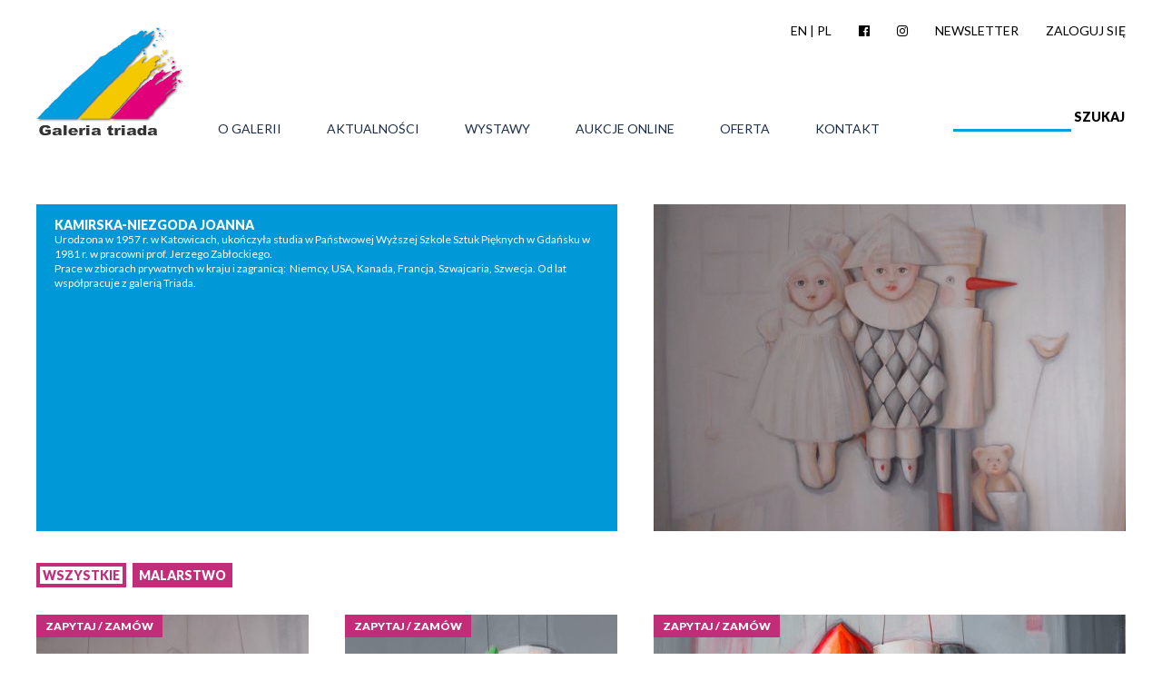

--- FILE ---
content_type: text/html; charset=UTF-8
request_url: https://www.galeriatriada.com/index.php/artist/kamirska-niezgoda-joanna/
body_size: 9753
content:
<!DOCTYPE html>
<html lang="pl-PL">

<head>

<meta http-equiv="X-UA-Compatible" content="IE=edge">
<meta name="viewport" content="user-scalable=no, initial-scale=1.0, maximum-scale=1.0">
	
<meta http-equiv="Content-Type" content="text/html; charset=utf-8" />
<meta property="og:tag name" content="Galeria Triada"/> 

<meta name="keywords" content="triada; gallery; art.; painting; graphic art;marszalek;umiastowski;skaper;gdansk;exhibition;vernissage; " />
<meta name="description" content="Triada Art Gallery is the oldest galery in northern Poland. Here you can find paintings, graphic art, sculptures of the best artists from Poland. Photos from exhibitions, events and many more." />

<title>
	Galeria Triada -   &#8211;  Kamirska-Niezgoda Joanna</title>


<link href='https://www.galeriatriada.com/wp-content/themes/triadamobile/images/favicon.ico' rel='shortcut icon' type='image/x-icon'/>

<meta name='robots' content='max-image-preview:large' />
	<style>img:is([sizes="auto" i], [sizes^="auto," i]) { contain-intrinsic-size: 3000px 1500px }</style>
	<link rel="alternate" hreflang="pl-pl" href="https://www.galeriatriada.com/index.php/artist/kamirska-niezgoda-joanna/" />
<link rel="alternate" hreflang="en-us" href="https://www.galeriatriada.com/index.php/artist/kamirska-niezgoda-joanna/?lang=en" />
<link rel="alternate" hreflang="x-default" href="https://www.galeriatriada.com/index.php/artist/kamirska-niezgoda-joanna/" />
<link rel='dns-prefetch' href='//css3-mediaqueries-js.googlecode.com' />
<link rel='dns-prefetch' href='//fonts.googleapis.com' />
<script type="text/javascript">
/* <![CDATA[ */
window._wpemojiSettings = {"baseUrl":"https:\/\/s.w.org\/images\/core\/emoji\/15.0.3\/72x72\/","ext":".png","svgUrl":"https:\/\/s.w.org\/images\/core\/emoji\/15.0.3\/svg\/","svgExt":".svg","source":{"concatemoji":"https:\/\/www.galeriatriada.com\/wp-includes\/js\/wp-emoji-release.min.js?ver=6.7.4"}};
/*! This file is auto-generated */
!function(i,n){var o,s,e;function c(e){try{var t={supportTests:e,timestamp:(new Date).valueOf()};sessionStorage.setItem(o,JSON.stringify(t))}catch(e){}}function p(e,t,n){e.clearRect(0,0,e.canvas.width,e.canvas.height),e.fillText(t,0,0);var t=new Uint32Array(e.getImageData(0,0,e.canvas.width,e.canvas.height).data),r=(e.clearRect(0,0,e.canvas.width,e.canvas.height),e.fillText(n,0,0),new Uint32Array(e.getImageData(0,0,e.canvas.width,e.canvas.height).data));return t.every(function(e,t){return e===r[t]})}function u(e,t,n){switch(t){case"flag":return n(e,"\ud83c\udff3\ufe0f\u200d\u26a7\ufe0f","\ud83c\udff3\ufe0f\u200b\u26a7\ufe0f")?!1:!n(e,"\ud83c\uddfa\ud83c\uddf3","\ud83c\uddfa\u200b\ud83c\uddf3")&&!n(e,"\ud83c\udff4\udb40\udc67\udb40\udc62\udb40\udc65\udb40\udc6e\udb40\udc67\udb40\udc7f","\ud83c\udff4\u200b\udb40\udc67\u200b\udb40\udc62\u200b\udb40\udc65\u200b\udb40\udc6e\u200b\udb40\udc67\u200b\udb40\udc7f");case"emoji":return!n(e,"\ud83d\udc26\u200d\u2b1b","\ud83d\udc26\u200b\u2b1b")}return!1}function f(e,t,n){var r="undefined"!=typeof WorkerGlobalScope&&self instanceof WorkerGlobalScope?new OffscreenCanvas(300,150):i.createElement("canvas"),a=r.getContext("2d",{willReadFrequently:!0}),o=(a.textBaseline="top",a.font="600 32px Arial",{});return e.forEach(function(e){o[e]=t(a,e,n)}),o}function t(e){var t=i.createElement("script");t.src=e,t.defer=!0,i.head.appendChild(t)}"undefined"!=typeof Promise&&(o="wpEmojiSettingsSupports",s=["flag","emoji"],n.supports={everything:!0,everythingExceptFlag:!0},e=new Promise(function(e){i.addEventListener("DOMContentLoaded",e,{once:!0})}),new Promise(function(t){var n=function(){try{var e=JSON.parse(sessionStorage.getItem(o));if("object"==typeof e&&"number"==typeof e.timestamp&&(new Date).valueOf()<e.timestamp+604800&&"object"==typeof e.supportTests)return e.supportTests}catch(e){}return null}();if(!n){if("undefined"!=typeof Worker&&"undefined"!=typeof OffscreenCanvas&&"undefined"!=typeof URL&&URL.createObjectURL&&"undefined"!=typeof Blob)try{var e="postMessage("+f.toString()+"("+[JSON.stringify(s),u.toString(),p.toString()].join(",")+"));",r=new Blob([e],{type:"text/javascript"}),a=new Worker(URL.createObjectURL(r),{name:"wpTestEmojiSupports"});return void(a.onmessage=function(e){c(n=e.data),a.terminate(),t(n)})}catch(e){}c(n=f(s,u,p))}t(n)}).then(function(e){for(var t in e)n.supports[t]=e[t],n.supports.everything=n.supports.everything&&n.supports[t],"flag"!==t&&(n.supports.everythingExceptFlag=n.supports.everythingExceptFlag&&n.supports[t]);n.supports.everythingExceptFlag=n.supports.everythingExceptFlag&&!n.supports.flag,n.DOMReady=!1,n.readyCallback=function(){n.DOMReady=!0}}).then(function(){return e}).then(function(){var e;n.supports.everything||(n.readyCallback(),(e=n.source||{}).concatemoji?t(e.concatemoji):e.wpemoji&&e.twemoji&&(t(e.twemoji),t(e.wpemoji)))}))}((window,document),window._wpemojiSettings);
/* ]]> */
</script>
<link rel='stylesheet' id='validate-engine-css-css' href='https://www.galeriatriada.com/wp-content/plugins/wysija-newsletters/css/validationEngine.jquery.css?ver=2.22' type='text/css' media='all' />
<style id='wp-emoji-styles-inline-css' type='text/css'>

	img.wp-smiley, img.emoji {
		display: inline !important;
		border: none !important;
		box-shadow: none !important;
		height: 1em !important;
		width: 1em !important;
		margin: 0 0.07em !important;
		vertical-align: -0.1em !important;
		background: none !important;
		padding: 0 !important;
	}
</style>
<link rel='stylesheet' id='wp-block-library-css' href='https://www.galeriatriada.com/wp-includes/css/dist/block-library/style.min.css?ver=6.7.4' type='text/css' media='all' />
<style id='classic-theme-styles-inline-css' type='text/css'>
/*! This file is auto-generated */
.wp-block-button__link{color:#fff;background-color:#32373c;border-radius:9999px;box-shadow:none;text-decoration:none;padding:calc(.667em + 2px) calc(1.333em + 2px);font-size:1.125em}.wp-block-file__button{background:#32373c;color:#fff;text-decoration:none}
</style>
<style id='global-styles-inline-css' type='text/css'>
:root{--wp--preset--aspect-ratio--square: 1;--wp--preset--aspect-ratio--4-3: 4/3;--wp--preset--aspect-ratio--3-4: 3/4;--wp--preset--aspect-ratio--3-2: 3/2;--wp--preset--aspect-ratio--2-3: 2/3;--wp--preset--aspect-ratio--16-9: 16/9;--wp--preset--aspect-ratio--9-16: 9/16;--wp--preset--color--black: #000000;--wp--preset--color--cyan-bluish-gray: #abb8c3;--wp--preset--color--white: #ffffff;--wp--preset--color--pale-pink: #f78da7;--wp--preset--color--vivid-red: #cf2e2e;--wp--preset--color--luminous-vivid-orange: #ff6900;--wp--preset--color--luminous-vivid-amber: #fcb900;--wp--preset--color--light-green-cyan: #7bdcb5;--wp--preset--color--vivid-green-cyan: #00d084;--wp--preset--color--pale-cyan-blue: #8ed1fc;--wp--preset--color--vivid-cyan-blue: #0693e3;--wp--preset--color--vivid-purple: #9b51e0;--wp--preset--gradient--vivid-cyan-blue-to-vivid-purple: linear-gradient(135deg,rgba(6,147,227,1) 0%,rgb(155,81,224) 100%);--wp--preset--gradient--light-green-cyan-to-vivid-green-cyan: linear-gradient(135deg,rgb(122,220,180) 0%,rgb(0,208,130) 100%);--wp--preset--gradient--luminous-vivid-amber-to-luminous-vivid-orange: linear-gradient(135deg,rgba(252,185,0,1) 0%,rgba(255,105,0,1) 100%);--wp--preset--gradient--luminous-vivid-orange-to-vivid-red: linear-gradient(135deg,rgba(255,105,0,1) 0%,rgb(207,46,46) 100%);--wp--preset--gradient--very-light-gray-to-cyan-bluish-gray: linear-gradient(135deg,rgb(238,238,238) 0%,rgb(169,184,195) 100%);--wp--preset--gradient--cool-to-warm-spectrum: linear-gradient(135deg,rgb(74,234,220) 0%,rgb(151,120,209) 20%,rgb(207,42,186) 40%,rgb(238,44,130) 60%,rgb(251,105,98) 80%,rgb(254,248,76) 100%);--wp--preset--gradient--blush-light-purple: linear-gradient(135deg,rgb(255,206,236) 0%,rgb(152,150,240) 100%);--wp--preset--gradient--blush-bordeaux: linear-gradient(135deg,rgb(254,205,165) 0%,rgb(254,45,45) 50%,rgb(107,0,62) 100%);--wp--preset--gradient--luminous-dusk: linear-gradient(135deg,rgb(255,203,112) 0%,rgb(199,81,192) 50%,rgb(65,88,208) 100%);--wp--preset--gradient--pale-ocean: linear-gradient(135deg,rgb(255,245,203) 0%,rgb(182,227,212) 50%,rgb(51,167,181) 100%);--wp--preset--gradient--electric-grass: linear-gradient(135deg,rgb(202,248,128) 0%,rgb(113,206,126) 100%);--wp--preset--gradient--midnight: linear-gradient(135deg,rgb(2,3,129) 0%,rgb(40,116,252) 100%);--wp--preset--font-size--small: 13px;--wp--preset--font-size--medium: 20px;--wp--preset--font-size--large: 36px;--wp--preset--font-size--x-large: 42px;--wp--preset--spacing--20: 0.44rem;--wp--preset--spacing--30: 0.67rem;--wp--preset--spacing--40: 1rem;--wp--preset--spacing--50: 1.5rem;--wp--preset--spacing--60: 2.25rem;--wp--preset--spacing--70: 3.38rem;--wp--preset--spacing--80: 5.06rem;--wp--preset--shadow--natural: 6px 6px 9px rgba(0, 0, 0, 0.2);--wp--preset--shadow--deep: 12px 12px 50px rgba(0, 0, 0, 0.4);--wp--preset--shadow--sharp: 6px 6px 0px rgba(0, 0, 0, 0.2);--wp--preset--shadow--outlined: 6px 6px 0px -3px rgba(255, 255, 255, 1), 6px 6px rgba(0, 0, 0, 1);--wp--preset--shadow--crisp: 6px 6px 0px rgba(0, 0, 0, 1);}:where(.is-layout-flex){gap: 0.5em;}:where(.is-layout-grid){gap: 0.5em;}body .is-layout-flex{display: flex;}.is-layout-flex{flex-wrap: wrap;align-items: center;}.is-layout-flex > :is(*, div){margin: 0;}body .is-layout-grid{display: grid;}.is-layout-grid > :is(*, div){margin: 0;}:where(.wp-block-columns.is-layout-flex){gap: 2em;}:where(.wp-block-columns.is-layout-grid){gap: 2em;}:where(.wp-block-post-template.is-layout-flex){gap: 1.25em;}:where(.wp-block-post-template.is-layout-grid){gap: 1.25em;}.has-black-color{color: var(--wp--preset--color--black) !important;}.has-cyan-bluish-gray-color{color: var(--wp--preset--color--cyan-bluish-gray) !important;}.has-white-color{color: var(--wp--preset--color--white) !important;}.has-pale-pink-color{color: var(--wp--preset--color--pale-pink) !important;}.has-vivid-red-color{color: var(--wp--preset--color--vivid-red) !important;}.has-luminous-vivid-orange-color{color: var(--wp--preset--color--luminous-vivid-orange) !important;}.has-luminous-vivid-amber-color{color: var(--wp--preset--color--luminous-vivid-amber) !important;}.has-light-green-cyan-color{color: var(--wp--preset--color--light-green-cyan) !important;}.has-vivid-green-cyan-color{color: var(--wp--preset--color--vivid-green-cyan) !important;}.has-pale-cyan-blue-color{color: var(--wp--preset--color--pale-cyan-blue) !important;}.has-vivid-cyan-blue-color{color: var(--wp--preset--color--vivid-cyan-blue) !important;}.has-vivid-purple-color{color: var(--wp--preset--color--vivid-purple) !important;}.has-black-background-color{background-color: var(--wp--preset--color--black) !important;}.has-cyan-bluish-gray-background-color{background-color: var(--wp--preset--color--cyan-bluish-gray) !important;}.has-white-background-color{background-color: var(--wp--preset--color--white) !important;}.has-pale-pink-background-color{background-color: var(--wp--preset--color--pale-pink) !important;}.has-vivid-red-background-color{background-color: var(--wp--preset--color--vivid-red) !important;}.has-luminous-vivid-orange-background-color{background-color: var(--wp--preset--color--luminous-vivid-orange) !important;}.has-luminous-vivid-amber-background-color{background-color: var(--wp--preset--color--luminous-vivid-amber) !important;}.has-light-green-cyan-background-color{background-color: var(--wp--preset--color--light-green-cyan) !important;}.has-vivid-green-cyan-background-color{background-color: var(--wp--preset--color--vivid-green-cyan) !important;}.has-pale-cyan-blue-background-color{background-color: var(--wp--preset--color--pale-cyan-blue) !important;}.has-vivid-cyan-blue-background-color{background-color: var(--wp--preset--color--vivid-cyan-blue) !important;}.has-vivid-purple-background-color{background-color: var(--wp--preset--color--vivid-purple) !important;}.has-black-border-color{border-color: var(--wp--preset--color--black) !important;}.has-cyan-bluish-gray-border-color{border-color: var(--wp--preset--color--cyan-bluish-gray) !important;}.has-white-border-color{border-color: var(--wp--preset--color--white) !important;}.has-pale-pink-border-color{border-color: var(--wp--preset--color--pale-pink) !important;}.has-vivid-red-border-color{border-color: var(--wp--preset--color--vivid-red) !important;}.has-luminous-vivid-orange-border-color{border-color: var(--wp--preset--color--luminous-vivid-orange) !important;}.has-luminous-vivid-amber-border-color{border-color: var(--wp--preset--color--luminous-vivid-amber) !important;}.has-light-green-cyan-border-color{border-color: var(--wp--preset--color--light-green-cyan) !important;}.has-vivid-green-cyan-border-color{border-color: var(--wp--preset--color--vivid-green-cyan) !important;}.has-pale-cyan-blue-border-color{border-color: var(--wp--preset--color--pale-cyan-blue) !important;}.has-vivid-cyan-blue-border-color{border-color: var(--wp--preset--color--vivid-cyan-blue) !important;}.has-vivid-purple-border-color{border-color: var(--wp--preset--color--vivid-purple) !important;}.has-vivid-cyan-blue-to-vivid-purple-gradient-background{background: var(--wp--preset--gradient--vivid-cyan-blue-to-vivid-purple) !important;}.has-light-green-cyan-to-vivid-green-cyan-gradient-background{background: var(--wp--preset--gradient--light-green-cyan-to-vivid-green-cyan) !important;}.has-luminous-vivid-amber-to-luminous-vivid-orange-gradient-background{background: var(--wp--preset--gradient--luminous-vivid-amber-to-luminous-vivid-orange) !important;}.has-luminous-vivid-orange-to-vivid-red-gradient-background{background: var(--wp--preset--gradient--luminous-vivid-orange-to-vivid-red) !important;}.has-very-light-gray-to-cyan-bluish-gray-gradient-background{background: var(--wp--preset--gradient--very-light-gray-to-cyan-bluish-gray) !important;}.has-cool-to-warm-spectrum-gradient-background{background: var(--wp--preset--gradient--cool-to-warm-spectrum) !important;}.has-blush-light-purple-gradient-background{background: var(--wp--preset--gradient--blush-light-purple) !important;}.has-blush-bordeaux-gradient-background{background: var(--wp--preset--gradient--blush-bordeaux) !important;}.has-luminous-dusk-gradient-background{background: var(--wp--preset--gradient--luminous-dusk) !important;}.has-pale-ocean-gradient-background{background: var(--wp--preset--gradient--pale-ocean) !important;}.has-electric-grass-gradient-background{background: var(--wp--preset--gradient--electric-grass) !important;}.has-midnight-gradient-background{background: var(--wp--preset--gradient--midnight) !important;}.has-small-font-size{font-size: var(--wp--preset--font-size--small) !important;}.has-medium-font-size{font-size: var(--wp--preset--font-size--medium) !important;}.has-large-font-size{font-size: var(--wp--preset--font-size--large) !important;}.has-x-large-font-size{font-size: var(--wp--preset--font-size--x-large) !important;}
:where(.wp-block-post-template.is-layout-flex){gap: 1.25em;}:where(.wp-block-post-template.is-layout-grid){gap: 1.25em;}
:where(.wp-block-columns.is-layout-flex){gap: 2em;}:where(.wp-block-columns.is-layout-grid){gap: 2em;}
:root :where(.wp-block-pullquote){font-size: 1.5em;line-height: 1.6;}
</style>
<link rel='stylesheet' id='wpml-legacy-dropdown-0-css' href='https://www.galeriatriada.com/wp-content/plugins/sitepress-multilingual-cms/templates/language-switchers/legacy-dropdown/style.min.css?ver=1' type='text/css' media='all' />
<style id='wpml-legacy-dropdown-0-inline-css' type='text/css'>
.wpml-ls-statics-shortcode_actions, .wpml-ls-statics-shortcode_actions .wpml-ls-sub-menu, .wpml-ls-statics-shortcode_actions a {border-color:#cdcdcd;}.wpml-ls-statics-shortcode_actions a, .wpml-ls-statics-shortcode_actions .wpml-ls-sub-menu a, .wpml-ls-statics-shortcode_actions .wpml-ls-sub-menu a:link, .wpml-ls-statics-shortcode_actions li:not(.wpml-ls-current-language) .wpml-ls-link, .wpml-ls-statics-shortcode_actions li:not(.wpml-ls-current-language) .wpml-ls-link:link {color:#444444;background-color:#ffffff;}.wpml-ls-statics-shortcode_actions .wpml-ls-sub-menu a:hover,.wpml-ls-statics-shortcode_actions .wpml-ls-sub-menu a:focus, .wpml-ls-statics-shortcode_actions .wpml-ls-sub-menu a:link:hover, .wpml-ls-statics-shortcode_actions .wpml-ls-sub-menu a:link:focus {color:#000000;background-color:#eeeeee;}.wpml-ls-statics-shortcode_actions .wpml-ls-current-language > a {color:#444444;background-color:#ffffff;}.wpml-ls-statics-shortcode_actions .wpml-ls-current-language:hover>a, .wpml-ls-statics-shortcode_actions .wpml-ls-current-language>a:focus {color:#000000;background-color:#eeeeee;}
</style>
<!--[if lt IE 9]>
<link rel='stylesheet' id='theme-ie-css' href='https://css3-mediaqueries-js.googlecode.com/svn/trunk/css3-mediaqueries.js?ver=6.7.4' type='text/css' media='all' />
<![endif]-->
<!--[if lt IE 10]>
<link rel='stylesheet' id='style-ie-css' href='https://www.galeriatriada.com/wp-content/themes/triadamobile/admin/css/ie-style.css?ver=6.7.4' type='text/css' media='all' />
<![endif]-->
<link rel='stylesheet' id='googlefonts-css' href='https://fonts.googleapis.com/css?family=Lato%3A300%2C400%2C700%2C900&#038;subset=latin%2Clatin-ext&#038;ver=6.7.4' type='text/css' media='all' />
<link rel='stylesheet' id='fawesome-style-css' href='https://www.galeriatriada.com/wp-content/themes/triadamobile/libs/font-awesome/css/font-awesome.min.css?ver=6.7.4' type='text/css' media='all' />
<link rel='stylesheet' id='royal-basic-css' href='https://www.galeriatriada.com/wp-content/themes/triadamobile/libs/royalslider/royalslider.css?ver=6.7.4' type='text/css' media='all' />
<link rel='stylesheet' id='royal-skin-css' href='https://www.galeriatriada.com/wp-content/themes/triadamobile/libs/royalslider/skins/minimal-white/rs-minimal-white.css?ver=6.7.4' type='text/css' media='all' />
<link rel='stylesheet' id='fancy3style-css' href='https://www.galeriatriada.com/wp-content/themes/triadamobile/libs/fancy3/dist/jquery.fancybox.min.css?ver=6.7.4' type='text/css' media='all' />
<link rel='stylesheet' id='mainstyle-css' href='https://www.galeriatriada.com/wp-content/themes/triadamobile/style.css?ver=6.7.4' type='text/css' media='all' />
<link rel='stylesheet' id='shiftnav-css' href='https://www.galeriatriada.com/wp-content/plugins/shiftnav-pro/pro/assets/css/shiftnav.min.css?ver=1.7.1' type='text/css' media='all' />
<link rel='stylesheet' id='shiftnav-font-awesome-css' href='https://www.galeriatriada.com/wp-content/plugins/shiftnav-pro/assets/css/fontawesome/css/font-awesome.min.css?ver=1.7.1' type='text/css' media='all' />
<link rel='stylesheet' id='shiftnav-standard-dark-css' href='https://www.galeriatriada.com/wp-content/plugins/shiftnav-pro/assets/css/skins/standard-dark.css?ver=1.7.1' type='text/css' media='all' />
<script type="text/javascript" src="https://www.galeriatriada.com/wp-content/plugins/sitepress-multilingual-cms/templates/language-switchers/legacy-dropdown/script.min.js?ver=1" id="wpml-legacy-dropdown-0-js"></script>
<script type="text/javascript" src="https://www.galeriatriada.com/wp-includes/js/jquery/jquery.min.js?ver=3.7.1" id="jquery-core-js"></script>
<script type="text/javascript" src="https://www.galeriatriada.com/wp-includes/js/jquery/jquery-migrate.min.js?ver=3.4.1" id="jquery-migrate-js"></script>
<script type="text/javascript" src="https://www.galeriatriada.com/wp-content/themes/triadamobile/libs/royalslider/jquery.royalslider.min.js?ver=6.7.4" id="royal-js-js"></script>
<script type="text/javascript" src="https://www.galeriatriada.com/wp-content/themes/triadamobile/libs/fancy3/dist/jquery.fancybox.min.js?ver=6.7.4" id="fancy3box-js"></script>
<script type="text/javascript" src="https://www.galeriatriada.com/wp-content/themes/triadamobile/js/cookies.js?ver=6.7.4" id="cookies-js"></script>
<script type="text/javascript" src="https://www.galeriatriada.com/wp-content/themes/triadamobile/js/main.js?ver=6.7.4" id="main-js"></script>
<link rel="https://api.w.org/" href="https://www.galeriatriada.com/index.php/wp-json/" /><link rel="alternate" title="JSON" type="application/json" href="https://www.galeriatriada.com/index.php/wp-json/wp/v2/trartist/1128" /><link rel="EditURI" type="application/rsd+xml" title="RSD" href="https://www.galeriatriada.com/xmlrpc.php?rsd" />
<meta name="generator" content="WordPress 6.7.4" />
<link rel="canonical" href="https://www.galeriatriada.com/index.php/artist/kamirska-niezgoda-joanna/" />
<link rel='shortlink' href='https://www.galeriatriada.com/?p=1128' />
<link rel="alternate" title="oEmbed (JSON)" type="application/json+oembed" href="https://www.galeriatriada.com/index.php/wp-json/oembed/1.0/embed?url=https%3A%2F%2Fwww.galeriatriada.com%2Findex.php%2Fartist%2Fkamirska-niezgoda-joanna%2F" />
<link rel="alternate" title="oEmbed (XML)" type="text/xml+oembed" href="https://www.galeriatriada.com/index.php/wp-json/oembed/1.0/embed?url=https%3A%2F%2Fwww.galeriatriada.com%2Findex.php%2Fartist%2Fkamirska-niezgoda-joanna%2F&#038;format=xml" />
<meta name="generator" content="WPML ver:4.8.6 stt:1,42;" />

	<!-- ShiftNav CSS
	================================================================ -->
	<style type="text/css" id="shiftnav-dynamic-css">

	@media only screen and (min-width:960px){ #shiftnav-toggle-main, .shiftnav-toggle-mobile{ display:none; } .shiftnav-wrap { padding-top:0 !important; } }
	@media only screen and (max-width:959px){ #mainmenu-main{ display:none !important; } }

/** ShiftNav Custom Menu Styles (Customizer) **/
/* togglebar */
#shiftnav-toggle-main { background:#0098d6; }

/* Status: Loaded from Transient */

	</style>
	<!-- end ShiftNav CSS -->

	<!-- Analytics by WP Statistics - https://wp-statistics.com -->



</head>



<body data-rsssl=1 class="trartist-template-default single single-trartist postid-1128"> 


<div class="totalContainer">

<div id="webtop"><div class="con">

	
	
	<div class="logo-main" itemscope itemtype="http://schema.org/Organization">
		<a href="https://www.galeriatriada.com" itemprop="url">
				<img src="https://www.galeriatriada.com/wp-content/themes/triadamobile/images/logo.png" itemprop="logo" alt="Galeria Triada" />
		</a>
	</div>
	
	
	<div class="nologocontainer">
	
		<div id="socialsection">
			<div class="topmenu">
				<ul class="mn">
					<li><a href="https://www.galeriatriada.com/?lang=en">EN</a> | <a href="https://www.galeriatriada.com/">PL</a></li>
					<li><a href="https://www.facebook.com/Galeria-Triada-196568863714317/" target="_blank"><i class="fa fa-facebook-official"></i></a></li>
					<li><a href="https://www.instagram.com/galeriatriada/" target="_blank"><i class="fa fa-instagram"></i></a></li>
					<li><a href="https://www.galeriatriada.com/index.php/zapisz-do-newslettera/">Newsletter</a></li>
					<li class="loginbtn">
													<a class="bigBtn" href="https://www.galeriatriada.com/wp-admin/">Zaloguj się</a>
												
					</li>
				</ul>
				<div class="clr"></div>
			</div>
		</div>
		
		
		<div class="menusection">
		
			<div id="mainmenu-main">
					<ul id="fmenu" class="menu"><li id="menu-item-13" class="menu-item menu-item-type-post_type menu-item-object-page menu-item-13"><a href="https://www.galeriatriada.com/index.php/o-galerii/">O galerii</a></li>
<li id="menu-item-579" class="menu-item menu-item-type-post_type menu-item-object-page menu-item-579"><a href="https://www.galeriatriada.com/index.php/aktualnosci-2/">Aktualności</a></li>
<li id="menu-item-5243" class="menu-item menu-item-type-post_type menu-item-object-page menu-item-5243"><a href="https://www.galeriatriada.com/index.php/wystawy/">Wystawy</a></li>
<li id="menu-item-14829" class="menu-item menu-item-type-post_type_archive menu-item-object-trauction menu-item-14829"><a href="https://www.galeriatriada.com/index.php/aukcje/">Aukcje online</a></li>
<li id="menu-item-1273" class="menu-item menu-item-type-post_type menu-item-object-page menu-item-has-children menu-item-1273"><a href="https://www.galeriatriada.com/index.php/oferta/">Oferta</a>
<ul class="sub-menu">
	<li id="menu-item-2345" class="menu-item menu-item-type-custom menu-item-object-custom menu-item-2345"><a href="https://galeriatriada.com/?page_id=101&#038;disc=artysci">Artyści</a></li>
	<li id="menu-item-2346" class="menu-item menu-item-type-custom menu-item-object-custom menu-item-2346"><a href="https://galeriatriada.com/?page_id=101&#038;disc=malarstwo">Malarstwo</a></li>
	<li id="menu-item-2347" class="menu-item menu-item-type-custom menu-item-object-custom menu-item-2347"><a href="https://galeriatriada.com/?page_id=101&#038;disc=grafika">Grafika</a></li>
	<li id="menu-item-2348" class="menu-item menu-item-type-custom menu-item-object-custom menu-item-2348"><a href="https://galeriatriada.com/?page_id=101&#038;disc=rzezba">Rzeźba</a></li>
</ul>
</li>
<li id="menu-item-66" class="menu-item menu-item-type-post_type menu-item-object-page menu-item-66"><a href="https://www.galeriatriada.com/index.php/kontakt/">Kontakt</a></li>
</ul>
			</div>

			<div class="searchbox">
				<form role="search" method="get" id="searchform" class="searchform" action="https://www.galeriatriada.com/">
				<div>
					<label class="screen-reader-text" for="s">Szukaj:</label>
					<input type="text" value="" name="s" id="s" />
					<input type="submit" id="searchsubmit" value="Szukaj" />
				</div>
			<input type='hidden' name='lang' value='pl' /></form>			</div>
			<div class="clr"></div>
		</div> <!-- koniec menu section -->
		
		
	</div>	
		
		
	
	
	
	
	
	<div class="clr"></div>


</div></div>






 
 
 


<script type="text/javascript">
	jQuery(document).ready(function($) {
		var ww = $( window ).width();
		
		if(ww > 1250) {
			$('.blue.corner figcaption').hide();
			$('.blue.corner .pinkstatus').css('top', 0);

			$('.blue.corner').hover(
				function() {$(this).find('figcaption').show(); $(this).find('.pinkstatus').css('top', 37);}, 
				function() {$(this).find('figcaption').hide(); $(this).find('.pinkstatus').css('top', 0);}
			);
		}

	
	
		checkSizes();
		$( window ).resize(function() {
		  checkSizes();
		});


		function checkSizes(){
			var ww = $( window ).width();
			if(ww < 1251 && ww > 589) {
				$( ".workLine" ).each(function( index ) {
					var newh = $(this).find('.singleWork.w520').height();
					$(this).find('.singleWork.w300').height(newh);
				});
			}
		}
	});


</script>




<div id="triada-content">	
	
				
			

	
		
	
	<div class="w640 m40 p20 bgblue f12 artistcontent">
			<h3 class="white">Kamirska-Niezgoda Joanna</h3>
		<p>Urodzona w 1957 r. w Katowicach, ukończyła studia w Państwowej Wyższej Szkole Sztuk Pięknych w Gdańsku w 1981 r. w pracowni prof. Jerzego Zabłockiego.<br />
Prace w zbiorach prywatnych w kraju i zagranicą:  Niemcy, USA, Kanada, Francja, Szwajcaria, Szwecja. Od lat współpracuje z galerią Triada.</p>
	</div>
	
	
	
		
	<div class="w520 h360 artistmainwork">
				
				
										<figure class="blue">
					<img src="https://www.galeriatriada.com/wp-content/uploads/2015/03/marionetki-520x360.jpg" alt="" />
					<figcaption>
							<strong></strong><br />
							Marionetki<br />
							<em>95x115 cm, akryl płótno</em>
					</figcaption>
				</figure>
						</div>
	
	
	<div class="clr"></div>
	
	
		
	
	<div class="chooseDisc">
						
				
		<a href="https://www.galeriatriada.com/index.php/artist/kamirska-niezgoda-joanna/?d=all" class='current'>Wszystkie</a>
					<a href="https://www.galeriatriada.com/index.php/artist/kamirska-niezgoda-joanna/?d=malarstwo">Malarstwo</a>
			</div>
	
	<div class="clr"></div>

	
			
	
				
															 
																																				
																																
						
						
											
																				
	
							<div class="workLine">							<div class="w300 m40 h360 singleWork">
								<figure class="blue corner">
	
									<a href="https://www.galeriatriada.com/wp-content/uploads/2015/03/marionetki.jpg" class="fancybox" data-fancybox="group" data-caption="&lt;strong&gt;Kamirska-Niezgoda Joanna&lt;/strong&gt;&lt;br /&gt;Marionetki&lt;br /&gt;&lt;em&gt;95x115 cm, akryl płótno&lt;/em&gt;&lt;br /&gt;&lt;br /&gt;&lt;a href=&#039;mailto:galeria@galeriatriada.com?subject=Zapytanie o dzieło: Kamirska-Niezgoda Joanna, Marionetki&amp;body=Witam serdecznie. Chciałbym zapytać o informacje dotyczące dzieła: Kamirska-Niezgoda Joanna, Marionetki&#039; class=&#039;pinkstatus&#039; target=&#039;_blank&#039;&gt;Zapytaj / zamów&lt;/a&gt;<br /><br />" title="Marionetki">
										<img src="https://www.galeriatriada.com/wp-content/uploads/2015/03/marionetki-300x360.jpg" alt="" class="w300 m40 h360" />
									</a>
									<figcaption>
										Marionetki									</figcaption>
									
																			<a href="mailto:galeria@galeriatriada.com?subject=Zapytanie o dzieło: Kamirska-Niezgoda Joanna, Marionetki&body=Witam serdecznie. Chciałbym zapytać o informacje dotyczące dzieła: Kamirska-Niezgoda Joanna, Marionetki" class="pinkstatus" target="_blank">Zapytaj / zamów</a>
																	</figure>
							</div>
							
																					
												
																
				
															 
																																				
																																
						
						
											
																				
	
														<div class="w300 m40 h360 singleWork">
								<figure class="blue corner">
	
									<a href="https://www.galeriatriada.com/wp-content/uploads/2015/03/niezgoda-pion.jpg" class="fancybox" data-fancybox="group" data-caption="&lt;strong&gt;Kamirska-Niezgoda Joanna&lt;/strong&gt;&lt;br /&gt;Marionetki pion&lt;br /&gt;&lt;em&gt;akryl płótno 115x95cm&lt;/em&gt;&lt;br /&gt;&lt;br /&gt;&lt;a href=&#039;mailto:galeria@galeriatriada.com?subject=Zapytanie o dzieło: Kamirska-Niezgoda Joanna, Marionetki pion&amp;body=Witam serdecznie. Chciałbym zapytać o informacje dotyczące dzieła: Kamirska-Niezgoda Joanna, Marionetki pion&#039; class=&#039;pinkstatus&#039; target=&#039;_blank&#039;&gt;Zapytaj / zamów&lt;/a&gt;<br /><br />" title="Marionetki pion">
										<img src="https://www.galeriatriada.com/wp-content/uploads/2015/03/niezgoda-pion-300x360.jpg" alt="" class="w300 m40 h360" />
									</a>
									<figcaption>
										Marionetki pion									</figcaption>
									
																			<a href="mailto:galeria@galeriatriada.com?subject=Zapytanie o dzieło: Kamirska-Niezgoda Joanna, Marionetki pion&body=Witam serdecznie. Chciałbym zapytać o informacje dotyczące dzieła: Kamirska-Niezgoda Joanna, Marionetki pion" class="pinkstatus" target="_blank">Zapytaj / zamów</a>
																	</figure>
							</div>
							
																					
												
																
				
															 
																																				
																																
						
						
											
																				
	
														<div class="w520 h360 singleWork">
								<figure class="blue corner">
	
									<a href="https://www.galeriatriada.com/wp-content/uploads/2015/03/niezgod-szar.jpg" class="fancybox" data-fancybox="group" data-caption="&lt;strong&gt;Kamirska-Niezgoda Joanna&lt;/strong&gt;&lt;br /&gt;Marionetki czerwień&lt;br /&gt;&lt;em&gt;95x115cm akryl płótno&lt;/em&gt;&lt;br /&gt;&lt;br /&gt;&lt;a href=&#039;mailto:galeria@galeriatriada.com?subject=Zapytanie o dzieło: Kamirska-Niezgoda Joanna, Marionetki czerwień&amp;body=Witam serdecznie. Chciałbym zapytać o informacje dotyczące dzieła: Kamirska-Niezgoda Joanna, Marionetki czerwień&#039; class=&#039;pinkstatus&#039; target=&#039;_blank&#039;&gt;Zapytaj / zamów&lt;/a&gt;<br /><br />" title="Marionetki czerwień">
										<img src="https://www.galeriatriada.com/wp-content/uploads/2015/03/niezgod-szar-520x360.jpg" alt="" class="w520 h360" />
									</a>
									<figcaption>
										Marionetki czerwień									</figcaption>
									
																			<a href="mailto:galeria@galeriatriada.com?subject=Zapytanie o dzieło: Kamirska-Niezgoda Joanna, Marionetki czerwień&body=Witam serdecznie. Chciałbym zapytać o informacje dotyczące dzieła: Kamirska-Niezgoda Joanna, Marionetki czerwień" class="pinkstatus" target="_blank">Zapytaj / zamów</a>
																	</figure>
							</div>
							
							<div class="clr"></div></div> <!-- koniec workLine -->														
												
																
				
															 
																																				
																																
						
						
											
																				
	
							<div class="workLine">							<div class="w300 m40 h360 singleWork">
								<figure class="blue corner">
	
									<a href="https://www.galeriatriada.com/wp-content/uploads/2015/03/niezgoda-nieb.jpg" class="fancybox" data-fancybox="group" data-caption="&lt;strong&gt;Kamirska-Niezgoda Joanna&lt;/strong&gt;&lt;br /&gt;Marionetki niebieski&lt;br /&gt;&lt;em&gt;95x115cm akryl płótno&lt;/em&gt;&lt;br /&gt;&lt;br /&gt;&lt;a href=&#039;mailto:galeria@galeriatriada.com?subject=Zapytanie o dzieło: Kamirska-Niezgoda Joanna, Marionetki niebieski&amp;body=Witam serdecznie. Chciałbym zapytać o informacje dotyczące dzieła: Kamirska-Niezgoda Joanna, Marionetki niebieski&#039; class=&#039;pinkstatus&#039; target=&#039;_blank&#039;&gt;Zapytaj / zamów&lt;/a&gt;<br /><br />" title="Marionetki niebieski">
										<img src="https://www.galeriatriada.com/wp-content/uploads/2015/03/niezgoda-nieb-300x360.jpg" alt="" class="w300 m40 h360" />
									</a>
									<figcaption>
										Marionetki niebieski									</figcaption>
									
																			<a href="mailto:galeria@galeriatriada.com?subject=Zapytanie o dzieło: Kamirska-Niezgoda Joanna, Marionetki niebieski&body=Witam serdecznie. Chciałbym zapytać o informacje dotyczące dzieła: Kamirska-Niezgoda Joanna, Marionetki niebieski" class="pinkstatus" target="_blank">Zapytaj / zamów</a>
																	</figure>
							</div>
							
																					
												
																
				
															 
																																				
																																
						
						
											
												
																
				
															 
																																				
																																
						
						
											
												
																
				
															 
																																				
																																
						
						
											
																				
	
														<div class="w300 m40 h360 singleWork">
								<figure class="blue corner">
	
									<a href="https://www.galeriatriada.com/wp-content/uploads/2015/03/P2010240-kopia.jpg" class="fancybox" data-fancybox="group" data-caption="&lt;strong&gt;Kamirska-Niezgoda Joanna&lt;/strong&gt;&lt;br /&gt;Miasteczko&lt;br /&gt;&lt;em&gt;27x33cm olej płótno&lt;/em&gt;&lt;br /&gt;&lt;br /&gt;&lt;a href=&#039;mailto:galeria@galeriatriada.com?subject=Zapytanie o dzieło: Kamirska-Niezgoda Joanna, Miasteczko&amp;body=Witam serdecznie. Chciałbym zapytać o informacje dotyczące dzieła: Kamirska-Niezgoda Joanna, Miasteczko&#039; class=&#039;pinkstatus&#039; target=&#039;_blank&#039;&gt;Zapytaj / zamów&lt;/a&gt;<br /><br />" title="Miasteczko">
										<img src="https://www.galeriatriada.com/wp-content/uploads/2015/03/P2010240-kopia-300x360.jpg" alt="" class="w300 m40 h360" />
									</a>
									<figcaption>
										Miasteczko									</figcaption>
									
																			<a href="mailto:galeria@galeriatriada.com?subject=Zapytanie o dzieło: Kamirska-Niezgoda Joanna, Miasteczko&body=Witam serdecznie. Chciałbym zapytać o informacje dotyczące dzieła: Kamirska-Niezgoda Joanna, Miasteczko" class="pinkstatus" target="_blank">Zapytaj / zamów</a>
																	</figure>
							</div>
							
																					
												
																
				
															 
																																				
																																
						
						
											
																				
	
														<div class="w520 h360 singleWork">
								<figure class="blue corner">
	
									<a href="https://www.galeriatriada.com/wp-content/uploads/2015/03/P2010246-kopia.jpg" class="fancybox" data-fancybox="group" data-caption="&lt;strong&gt;Kamirska-Niezgoda Joanna&lt;/strong&gt;&lt;br /&gt;Miasteczko II&lt;br /&gt;&lt;em&gt;27x33cm olej płótno&lt;/em&gt;&lt;br /&gt;&lt;br /&gt;&lt;a href=&#039;mailto:galeria@galeriatriada.com?subject=Zapytanie o dzieło: Kamirska-Niezgoda Joanna, Miasteczko II&amp;body=Witam serdecznie. Chciałbym zapytać o informacje dotyczące dzieła: Kamirska-Niezgoda Joanna, Miasteczko II&#039; class=&#039;pinkstatus&#039; target=&#039;_blank&#039;&gt;Zapytaj / zamów&lt;/a&gt;<br /><br />" title="Miasteczko II">
										<img src="https://www.galeriatriada.com/wp-content/uploads/2015/03/P2010246-kopia-520x360.jpg" alt="" class="w520 h360" />
									</a>
									<figcaption>
										Miasteczko II									</figcaption>
									
																			<a href="mailto:galeria@galeriatriada.com?subject=Zapytanie o dzieło: Kamirska-Niezgoda Joanna, Miasteczko II&body=Witam serdecznie. Chciałbym zapytać o informacje dotyczące dzieła: Kamirska-Niezgoda Joanna, Miasteczko II" class="pinkstatus" target="_blank">Zapytaj / zamów</a>
																	</figure>
							</div>
							
							<div class="clr"></div></div> <!-- koniec workLine -->														
												
																
				
															 
																																				
																																
						
						
											
																				
	
							<div class="workLine">							<div class="w300 m40 h360 singleWork">
								<figure class="blue corner">
	
									<a href="https://www.galeriatriada.com/wp-content/uploads/2015/03/marionetki2.jpg" class="fancybox" data-fancybox="group" data-caption="&lt;strong&gt;Kamirska-Niezgoda Joanna&lt;/strong&gt;&lt;br /&gt;Marionetki 2&lt;br /&gt;&lt;em&gt;95x115 cm, akryl płótno&lt;/em&gt;&lt;br /&gt;&lt;br /&gt;&lt;a href=&#039;mailto:galeria@galeriatriada.com?subject=Zapytanie o dzieło: Kamirska-Niezgoda Joanna, Marionetki 2&amp;body=Witam serdecznie. Chciałbym zapytać o informacje dotyczące dzieła: Kamirska-Niezgoda Joanna, Marionetki 2&#039; class=&#039;pinkstatus&#039; target=&#039;_blank&#039;&gt;Zapytaj / zamów&lt;/a&gt;<br /><br />" title="Marionetki 2">
										<img src="https://www.galeriatriada.com/wp-content/uploads/2015/03/marionetki2-300x360.jpg" alt="" class="w300 m40 h360" />
									</a>
									<figcaption>
										Marionetki 2									</figcaption>
									
																			<a href="mailto:galeria@galeriatriada.com?subject=Zapytanie o dzieło: Kamirska-Niezgoda Joanna, Marionetki 2&body=Witam serdecznie. Chciałbym zapytać o informacje dotyczące dzieła: Kamirska-Niezgoda Joanna, Marionetki 2" class="pinkstatus" target="_blank">Zapytaj / zamów</a>
																	</figure>
							</div>
							
																					
												
																
				
						

			
			
																
																																																
																																
						
						
												
																						
				
																
																																																
																																
						
						
												
																						
				
																
																																																
																																
						
						
												
																						
				
																
																																																
																																
						
						
												
																						
				
																
																																																
																																
						
						
												
														
	
														<div class="w300 m40 h360 singleWork">
								<figure class="blue corner">
	
									<a href="https://www.galeriatriada.com/wp-content/uploads/2015/03/c997b77a4be09d4c0507728dc2a2d90a.jpg" class="fancybox" data-fancybox="group" data-caption="&lt;strong&gt;Kamirska-Niezgoda Joanna&lt;/strong&gt;&lt;br /&gt;&quot;Martwa natura z pierrotami&quot;&lt;br /&gt;&lt;em&gt;olej / płótno / 100x120cm&lt;/em&gt;&lt;br /&gt;&lt;br /&gt;&lt;span class=&#039;pinkstatus yellow&#039;&gt;sprzedano&lt;/span&gt;<br /><br />" title="">
										<img src="https://www.galeriatriada.com/wp-content/uploads/2015/03/c997b77a4be09d4c0507728dc2a2d90a-300x360.jpg" alt="" class="w300 m40 h360" />
									</a>
									<figcaption>
										"Martwa natura z pierrotami"									</figcaption>
									
																			<span class="pinkstatus yellow">
											Sprzedany										</span>
																	</figure>
							</div>
							
													
																						
				
																
																																																
																																
						
						
												
														
	
														<div class="w520 h360 singleWork">
								<figure class="blue corner">
	
									<a href="https://www.galeriatriada.com/wp-content/uploads/2015/03/Marionetki-Niezgoda.jpg" class="fancybox" data-fancybox="group" data-caption="&lt;strong&gt;Kamirska-Niezgoda Joanna&lt;/strong&gt;&lt;br /&gt;Marionetki&lt;br /&gt;&lt;em&gt;95x115 cm akryl płótno&lt;/em&gt;&lt;br /&gt;&lt;br /&gt;&lt;span class=&#039;pinkstatus yellow&#039;&gt;sprzedano&lt;/span&gt;<br /><br />" title="">
										<img src="https://www.galeriatriada.com/wp-content/uploads/2015/03/Marionetki-Niezgoda-520x360.jpg" alt="" class="w520 h360" />
									</a>
									<figcaption>
										Marionetki									</figcaption>
									
																			<span class="pinkstatus yellow">
											Sprzedany										</span>
																	</figure>
							</div>
							
							<div class="clr"></div></div> <!-- koniec workLine -->						
																						
				
																
																																																
																																
						
						
												
																						
				
																
																																																
																																
						
						
												
																						
				
																
																																																
																																
						
						
												
																						
				
						
			
			
			
			
			
			
			
			
		
		
	<div class="clr"></div>
	
	<div class="subfooter">
	
		
		<a href="https://www.galeriatriada.com?page_id=101&disc=artysci" class="back" title="Przejdź do listy artystów">Wróć do listy artystów</a>
		<a href="https://www.galeriatriada.com/index.php/artist/adamiak-jasnikowska-katarzyna/" class="first" title="Pierwsza strona">&lt;&lt;</a>		<a href="https://www.galeriatriada.com/index.php/artist/kalkowski-kazimierz/" class="prev" title="Poprzednia strona">&lt;</a>		<a href="https://www.galeriatriada.com/index.php/artist/karpowicz-katarzyna/" class="next" title="Następna strona">&gt;</a>		<a href="https://www.galeriatriada.com/index.php/artist/zyga-marek/" class="last" title="Ostatnia strona">&gt;&gt;</a>		<button id="goTop">Przewiń do góry</button>
		<div class="clr"></div>
	</div>
	
	
	
	
</div>
  
  
</div> <!-- totalContainer -->


	<div class="confooter"><div class="footer">
		
				<ul id="bmenu" class="menu"><li id="menu-item-1610" class="menu-item menu-item-type-post_type menu-item-object-page menu-item-1610"><a href="https://www.galeriatriada.com/index.php/mapa-strony/">Mapa strony</a></li>
<li id="menu-item-1605" class="menu-item menu-item-type-post_type menu-item-object-page menu-item-1605"><a href="https://www.galeriatriada.com/index.php/archiwum-wystaw/">Archiwum</a></li>
<li id="menu-item-116" class="menu-item menu-item-type-post_type menu-item-object-page menu-item-116"><a href="https://www.galeriatriada.com/index.php/artysci/">Artyści</a></li>
<li id="menu-item-14827" class="menu-item menu-item-type-post_type menu-item-object-page menu-item-14827"><a href="https://www.galeriatriada.com/index.php/regulamin-aukcji-galerii-triada/">Regulamin aukcji</a></li>
<li id="menu-item-14826" class="menu-item menu-item-type-post_type menu-item-object-page menu-item-14826"><a href="https://www.galeriatriada.com/index.php/polityka-rodo/">Polityka Prywatności (RODO)</a></li>
<li id="menu-item-120" class="menu-item menu-item-type-custom menu-item-object-custom menu-item-120"><a target="_blank" href="https://www.facebook.com/Galeria-Triada-196568863714317/">FB</a></li>
<li id="menu-item-8816" class="menu-item menu-item-type-custom menu-item-object-custom menu-item-8816"><a href="https://www.instagram.com/galeriatriada/">Instagram</a></li>
</ul>				
				<span class="flang"><a href="#">EN</a> | <a href="#" class="active">PL</a></span>
				
				<div class="info"><a href="http://bangbangdesign.no/" target="_blank">Design: bangbangdesign</a></div>
			
	</div></div>




	<!-- ShiftNav Main Toggle -->
		<div id="shiftnav-toggle-main" class="shiftnav-toggle-main-align-center shiftnav-toggle-style-full_bar shiftnav-togglebar-gap-auto shiftnav-toggle-edge-left shiftnav-toggle-icon-x"   ><button id="shiftnav-toggle-main-button" class="shiftnav-toggle shiftnav-toggle-shiftnav-main shiftnav-toggle-burger" tabindex="1" data-shiftnav-target="shiftnav-main" aria-label="Toggle Menu"><i class="fa fa-bars"></i></button>	<div class="shiftnav-main-toggle-content shiftnav-toggle-main-block"><a href="https://www.galeriatriada.com">Galeria Triada</a></div></div>	
	<!-- /#shiftnav-toggle-main -->

	


	<!-- ShiftNav #shiftnav-main -->
	<div class="shiftnav shiftnav-nojs shiftnav-shiftnav-main shiftnav-left-edge shiftnav-skin-standard-dark shiftnav-transition-standard" id="shiftnav-main" data-shiftnav-id="shiftnav-main">
		<div class="shiftnav-inner">

		
			<h3 class="shiftnav-menu-title shiftnav-site-title"><a href="https://www.galeriatriada.com">Galeria Triada</a></h3>
	<ul id="menu-menu-glowne" class="shiftnav-menu shiftnav-targets-default shiftnav-targets-text-default shiftnav-targets-icon-default"><li class="menu-item menu-item-type-post_type menu-item-object-page menu-item-13 shiftnav-depth-0"><a class="shiftnav-target"  href="https://www.galeriatriada.com/index.php/o-galerii/">O galerii</a></li><li class="menu-item menu-item-type-post_type menu-item-object-page menu-item-579 shiftnav-depth-0"><a class="shiftnav-target"  href="https://www.galeriatriada.com/index.php/aktualnosci-2/">Aktualności</a></li><li class="menu-item menu-item-type-post_type menu-item-object-page menu-item-5243 shiftnav-depth-0"><a class="shiftnav-target"  href="https://www.galeriatriada.com/index.php/wystawy/">Wystawy</a></li><li class="menu-item menu-item-type-post_type_archive menu-item-object-trauction menu-item-14829 shiftnav-depth-0"><a class="shiftnav-target"  href="https://www.galeriatriada.com/index.php/aukcje/">Aukcje online</a></li><li class="menu-item menu-item-type-post_type menu-item-object-page menu-item-has-children menu-item-1273 shiftnav-sub-always shiftnav-depth-0"><a class="shiftnav-target"  href="https://www.galeriatriada.com/index.php/oferta/">Oferta</a>
<ul class="sub-menu sub-menu-1">
<li class="menu-item menu-item-type-custom menu-item-object-custom menu-item-2345 shiftnav-depth-1"><a class="shiftnav-target"  href="https://galeriatriada.com/?page_id=101&#038;disc=artysci">Artyści</a></li><li class="menu-item menu-item-type-custom menu-item-object-custom menu-item-2346 shiftnav-depth-1"><a class="shiftnav-target"  href="https://galeriatriada.com/?page_id=101&#038;disc=malarstwo">Malarstwo</a></li><li class="menu-item menu-item-type-custom menu-item-object-custom menu-item-2347 shiftnav-depth-1"><a class="shiftnav-target"  href="https://galeriatriada.com/?page_id=101&#038;disc=grafika">Grafika</a></li><li class="menu-item menu-item-type-custom menu-item-object-custom menu-item-2348 shiftnav-depth-1"><a class="shiftnav-target"  href="https://galeriatriada.com/?page_id=101&#038;disc=rzezba">Rzeźba</a></li><li class="shiftnav-retract"><a tabindex="0" class="shiftnav-target"><i class="fa fa-chevron-left"></i> Back</a></li></ul>
</li><li class="menu-item menu-item-type-post_type menu-item-object-page menu-item-66 shiftnav-depth-0"><a class="shiftnav-target"  href="https://www.galeriatriada.com/index.php/kontakt/">Kontakt</a></li></ul>
		<button class="shiftnav-sr-close shiftnav-sr-only shiftnav-sr-only-focusable">
			&times; Close Panel		</button>

		</div><!-- /.shiftnav-inner -->
	</div><!-- /.shiftnav #shiftnav-main -->


	<script type="text/javascript" src="https://www.galeriatriada.com/wp-includes/js/underscore.min.js?ver=1.13.7" id="underscore-js"></script>
<script type="text/javascript" src="https://www.galeriatriada.com/wp-includes/js/backbone.min.js?ver=1.6.0" id="backbone-js"></script>
<script type="text/javascript" id="wp-api-request-js-extra">
/* <![CDATA[ */
var wpApiSettings = {"root":"https:\/\/www.galeriatriada.com\/index.php\/wp-json\/","nonce":"d91fba18c6","versionString":"wp\/v2\/"};
/* ]]> */
</script>
<script type="text/javascript" src="https://www.galeriatriada.com/wp-includes/js/api-request.min.js?ver=6.7.4" id="wp-api-request-js"></script>
<script type="text/javascript" src="https://www.galeriatriada.com/wp-includes/js/wp-api.min.js?ver=6.7.4" id="wp-api-js"></script>
<script type="text/javascript" id="wp-statistics-tracker-js-extra">
/* <![CDATA[ */
var WP_Statistics_Tracker_Object = {"requestUrl":"https:\/\/www.galeriatriada.com\/index.php\/wp-json\/wp-statistics\/v2","ajaxUrl":"https:\/\/www.galeriatriada.com\/wp-admin\/admin-ajax.php","hitParams":{"wp_statistics_hit":1,"source_type":"post_type_trartist","source_id":1128,"search_query":"","signature":"a2f6a325d0c8edbbef1f621ffbc98c1d","endpoint":"hit"},"option":{"dntEnabled":"","bypassAdBlockers":"","consentIntegration":{"name":null,"status":[]},"isPreview":false,"userOnline":false,"trackAnonymously":false,"isWpConsentApiActive":false,"consentLevel":""},"isLegacyEventLoaded":"","customEventAjaxUrl":"https:\/\/www.galeriatriada.com\/wp-admin\/admin-ajax.php?action=wp_statistics_custom_event&nonce=139089bc24","onlineParams":{"wp_statistics_hit":1,"source_type":"post_type_trartist","source_id":1128,"search_query":"","signature":"a2f6a325d0c8edbbef1f621ffbc98c1d","action":"wp_statistics_online_check"},"jsCheckTime":"60000"};
/* ]]> */
</script>
<script type="text/javascript" src="https://www.galeriatriada.com/wp-content/plugins/wp-statistics/assets/js/tracker.js?ver=14.16" id="wp-statistics-tracker-js"></script>
<script type="text/javascript" id="shiftnav-js-extra">
/* <![CDATA[ */
var shiftnav_data = {"shift_body":"off","shift_body_wrapper":"","lock_body":"on","lock_body_x":"off","open_current":"off","collapse_accordions":"off","scroll_panel":"on","breakpoint":"960","v":"1.7.1","pro":"1","touch_off_close":"on","scroll_offset":"100","disable_transforms":"off","close_on_target_click":"off","scroll_top_boundary":"50","scroll_tolerance":"10","process_uber_segments":"on"};
/* ]]> */
</script>
<script type="text/javascript" src="https://www.galeriatriada.com/wp-content/plugins/shiftnav-pro/assets/js/shiftnav.min.js?ver=1.7.1" id="shiftnav-js"></script>
</body>
</html>

--- FILE ---
content_type: text/css
request_url: https://www.galeriatriada.com/wp-content/themes/triadamobile/style.css?ver=6.7.4
body_size: 7331
content:
/*
Theme Name: Triada-mobile
Description: Wordpress theme made by Tru Studio
Version: 1.0
Author: Tru studio
Author URI: http://fry.li
*/




* { margin: 0; padding: 0; border: none; }


/*--------------------------*
/*  WordPress Styles
/*--------------------------*/
b,
strong { font-weight: 900; }
.wrapper { width: 100%; min-width: 1200px; }
.inner { width: 1000px; margin: 0px auto; }
.fl { float: left; }
.fr { float: right; }
.cl,
.clr,
.clear { clear: both; }
.text_separator { height: 1px; margin-top: 23px; margin-bottom: 18px; overflow: hidden; clear: both; background-color: #f2f2f2; }
hr { height: 1px; background: #999; margin-bottom: 30px; margin-top: 20px; }
.aligncenter { display: block; margin: 0 auto; }
.alignright { float: right; margin: 10px 0 10px 10px; }
.alignleft { float: left; margin: 5px 20px 0px 0; }
.floatleft { float: left; }
.floatright { float: right; }
.textcenter { text-align: center; }
.textright { text-align: right; }
.textleft { text-align: left; }
.wp-caption { border: 1px solid #ddd; text-align: left; background-color: #f3f3f3; padding-top: 4px; margin: 10px; font-size: 12px; font-family: 'Lato', sans-serif; }
.wp-caption img { margin: 0; padding: 0; border: 0 none; }
.wp-caption p.wp-caption-text { font-size: 11px; line-height: 17px; padding: 0 4px 5px; margin: 0; }
.wp-smiley { margin: 0 !important; max-height: 1em; border: none; }
blockquote.left { margin-right: 20px; text-align: right; margin-left: 0; width: 33%; float: left; }
blockquote.right { margin-left: 20px; text-align: left; margin-right: 0; width: 33%; float: right; }
p.wp-caption-text { text-align: left; padding-right: 4px; }
div.wp-caption.alignleft { margin-left: 0px; }
div.wp-caption.alignright { margin-right: 0px; }
#gallery-1 .gallery-item { width: auto !important; margin-right: 20px; }
dd.gallery-caption { font-size: 12px; text-align: left; width: 200px; }
#gallery-1 img { border: 0 !important; }
dt.gallery-icon { position: relative; text-align: left; }
dt.gallery-icon a img.topleft { position: absolute; top: -5px; left: -5px; }
dt.gallery-icon a img.topright { position: absolute; top: -5px; left: -5px; }

.notification { padding:20px; background-color:#eee; margin-bottom:30px; border:1px solid #ccc;}


table.styled td { border:1px solid #eee; padding:10px 20px;}
mark.hilite { background: none;}

body.search-results .skategoria mark.hilite { background: #a1d5ee;}
body.search-results .skategoria span.hilite { background: #a1d5ee;}


/*--------------------------*
/* Główne style
/*--------------------------*/

html {position: relative;  min-height: 100%; }
body { margin: 0 0 110px;}
body { font-family: 'Lato', sans-serif; font-weight: normal; font-size: 14px;  }
body p { font-size: 14px; padding-bottom: 10px; line-height: 1.4em; }

.pageContent { min-height:100px; }
.pageContent p { font-family: 'Lato', sans-serif; font-size: 14px; }
.pageContent > ul, .pageContent > ol { padding-left: 20px; margin-bottom: 20px; }


.container, .con { width: 1200px; margin: 0px auto;}
#triada-content, .post-content { width: 1200px; margin: 0px auto;  padding-bottom:0px; }
#triada-content { position:relative;}


a { text-decoration: none; color: #0d9dd8; border: none;  -webkit-transition: all 0.3s ease-in-out; -moz-transition: all 0.3s ease-in-out; -o-transition: all 0.3s ease-in-out; transition: all 0.3s ease-in-out;}
a:hover {color: #008ef1; }
a img { border: none; }
a.simplebtn { color:#fff; background-color:#f6670e; padding:8px 16px; font-size:16px;}
a.simplebtn:hover { background-color:#293958; }
a.smallbtn { color:#fff; background-color:#f6670e; padding:4px 12px; font-size:14px;}
a.smallbtn:hover { background-color:#293958; }
a.normal { color:#000;}
figcaption a { color:#fff;}
figcaption a:hover { color:#fff;}

h1, h2, h3, h4, h5, h6 { font-family: 'Lato', sans-serif; padding-bottom: 10px; color: #000; font-weight:200;  }
h1 { font-size:14px; font-weight:900; }
h2 { font-size: 14px; font-weight:900;}
h2.bluesearch { font-weight:900; background-color:#089de3; padding:5px 20px; font-size:14px; text-transform:uppercase; color:#fff; margin-bottom:20px;}
h3.search a { color:#000; text-transform:uppercase;}
h2.blue.short { font-weight:900; background-color:#089de3; padding:5px 20px; font-size:14px; text-transform:uppercase; color:#fff; margin-bottom:30px; width:50%;}
h2.blue.short.font14 { font-size:14px;}

#triada-content > h1 { color:#0d9dd8; font-size:24px;}

h2.blue.short a { color:#fff;}

h2.big { font-size:28px; color:#f6670e;  text-transform:uppercase; font-weight:normal; margin-bottom:20px;}
.orangeheader h2.big { color:#fff;}
h3 { font-size: 14px; font-weight: 900; color:#000; }
h3.white { color:#fff; text-transform:uppercase; margin-bottom:0px; padding:0px;}

h1.blue { color:#293958;}
h1.lowcase { text-transform:none;}
h2.blue { color:#293958;}
h2.lowcase { text-transform:none;}
h1.bolditalic, h2.bolditalic { font-weight:900; text-transform:uppercase;}

p.date { margin:0px; padding:0px;}
.singlenews p.uppercase{ padding-bottom:10px;}

.uppercase {  text-transform:uppercase;}

ul.normallist { padding-left:30px; margin-bottom:20px;}

figure { position:relative;}
figcaption { position:absolute; top:0px; left:0px; color:#fff; padding:10px; opacity:0.01; text-transform:uppercase; background-color:#0098d6; -webkit-transition: all 0.3s ease-in-out; -moz-transition: all 0.3s ease-in-out; -o-transition: all 0.3s ease-in-out; transition: all 0.3s ease-in-out;}
figcaption p { margin:0px; padding:0px;}

figure.grey { display:block; height:100%; width:100%; background:#ddd url(images/logo-grey.png) no-repeat center center;}

.nohover figcaption { opacity:0.9;}

figure.yellow figcaption { background-color:#ecbf19;}
figcaption em { text-transform:none;}
figcaption:empty { display: none !important;}

.h300 figcaption  { height:280px; }
.h560 figcaption  { height:540px; }
.h360 figcaption  { height:340px; }

.w640 figcaption { width:620px; }
.w520 figcaption { width:500px; }
.w300 figcaption { width:280px;}

figcaption:hover { opacity:0.9; }

figure.corner figcaption { width:auto; height:auto; opacity:1; min-width:155px;}
figure.corner figcaption:hover { opacity:1;}
figure.corner .pinkstatus { padding:5px 10px; background-color:#C22D79; font-weight:900; color:#fff; font-size:12px; text-transform:uppercase; position:absolute; top:71px; left:0px; -webkit-transition: none; -moz-transition: none; -o-transition: none; transition: none;}
figure.corner .pinkstatus.yellow { background-color:#EDC51A;}
figure.corner .pinkstatus.darkblue { background-color:#007eb1;}

body.single-trartist figure.corner .pinkstatus { top:37px;}

figure.corner .pinkstatus:empty { display:none;}
figure.corner .pinkstatus.yellow:empty { display:none;}

.ofertaimage { width:520px;}
.ofertaimage img { width:520px; height:auto;}
.ofertaimage figure.corner figcaption { height:51px; overflow: hidden;}


.singlenews { margin-bottom:30px;}



/*--------------------------*
/* Menu główne
/*--------------------------*/



.slicknav_menu { display:none; }
#webtop { padding:25px 0px 0px 0px; width:100%; height:200px; }
#webtop .con { position:relative;}

.logo-main { margin-bottom: 0px; width: 174px; position:absolute; top:2px; left:0px; float: left; margin-right:35px; z-index:1; }
.logo-main img {}


.nologocontainer { padding-left: 200px;}
.menusection { padding-top: 75px;}

#mainmenu-main { margin-bottom: 0px; width: 750px; float: left;  position:relative; height:72px; }
#mainmenu-main ul { padding: 0; margin: 0; list-style: none; position:absolute; bottom:0px; }
#mainmenu-main ul li { float: left; display: list-item; list-style: none; margin-right: 50px; padding-bottom: 25px; }
#mainmenu-main ul li:last-child { margin-right: 0px; }
#mainmenu-main ul li.current-menu-item a, #mainmenu-main ul li.current-page-ancestor a{ font-weight:900; }
#mainmenu-main ul li a { font-family: 'Lato', sans-serif; font-size: 14px; font-weight:400; color: #1c2e4e; display: block; text-transform:uppercase; padding-bottom: 0px; line-height: 10px;   -webkit-transition: none; -moz-transition: nonet; -o-transition: none; transition: none;}
#mainmenu-main ul li a:hover {font-weight:900; }
#mainmenu-main ul li i { font-size:18px; position:relative; top:-5px;}


#mainmenu-main ul li { position:relative;}
#mainmenu-main ul li ul { padding: 0; margin: 0; z-index:1013; height:25px; position:absolute; background-color:#1F98D4; list-style:none; width:500px; top: 20px; left: -250px; display: none; opacity: 0; visibility: hidden;}
#mainmenu-main ul li:hover ul { display: block; opacity: 1; visibility: visible;}
#mainmenu-main ul li ul li {  margin-right: 0px;  }
#mainmenu-main ul li ul li a { font-weight:900; color:#fff; padding:6px 26px 6px 26px;  height:25px;}


#mainmenu-main ul li.current-menu-item ul { display: block; opacity: 1; visibility: visible;}
#mainmenu-main ul li.current-menu-ancestor ul { display: block; opacity: 1; visibility: visible;}
#mainmenu-main ul li.current-menu-item ul li a, #mainmenu-main ul li.current-menu-ancestor ul li a{ font-weight:400; }
#mainmenu-main ul li ul li.current-menu-item a { font-weight:900; }



.searchbox { float:right; width: 190px; padding-top: 20px; }
.searchbox label { display:none;}
.searchbox input#s { border-bottom:3px solid #0d9dd8; font-family: 'Lato', sans-serif; font-size: 12px; color:#999; padding-bottom:5px; width:130px;} 
input#searchsubmit { font-family: 'Lato', sans-serif; background:none; cursor:pointer; text-transform:uppercase; font-size:14px; font-weight:900; -webkit-transition: all 0.3s ease-in-out; -moz-transition: all 0.3s ease-in-out; -o-transition: all 0.3s ease-in-out; transition: all 0.3s ease-in-out;}
input#searchsubmit:hover { color:#0d9dd8;}




#socialsection {  float:right; position:relative; }
#socialsection .topmenu { position:relative;}
#socialsection .topmenu ul.mn { float:right;}
#socialsection .topmenu ul.mn li  { float: left; display: list-item; list-style: none; margin-left:30px; font-size:12px; font-size:14px;}
#socialsection .topmenu ul.mn li:first-child { margin-left:0px;}
#socialsection .topmenu ul.mn li a { color:#000; font-weight:400; font-size:14px; text-transform:uppercase; -webkit-transition: none; -moz-transition: nonet; -o-transition: none; transition: none;}
#socialsection .topmenu ul.mn li a:hover { font-weight:900;}
#socialsection .topmenu ul.mn li button { cursor:pointer; background:none; font-family: 'Lato', sans-serif; font-size: 14px; text-transform:uppercase;}
#socialsection .topmenu ul.mn li button:hover { font-weight:900;}
#socialsection .topmenu ul.mn li a.active { font-weight:900;}


#socialsection .topmenu li.loginbtn { text-transform: uppercase;}




.topmenu #newsletterForm { position:absolute; top:30px; left:-50px; z-index:400; }
.topmenu #newsletterForm {}

.shortcode_wysija { }
.wysija-paragraph { }
#newsletterForm .widget_wysija_cont p label {}
.widget_wysija_cont .wysija-input { font-size:12px; font-family: 'Lato', sans-serif; font-weight:normal; padding: 10px; border:1px solid #666; }
.shortcode_wysija label { margin-bottom:10px; font-family: 'Lato', sans-serif; color:#1f98d4;}
.shortcode_wysija.shortcode_wysija .wysija-submit { display: block; margin-top:4px; background:none; text-transform:uppercase; cursor:pointer; padding:0px 6px; font-size:14px; font-family: 'Lato', sans-serif; font-weight:900; color:#1f98d4;}

.shortcode_wysija.shortcode_wysija .g-recaptcha { height:auto; float: none;}

.shortcode_wysija .formError .formErrorContent { background: #0d9dd8;  border: none; color: #ffffff; font-family: 'Lato', sans-serif; font-size: 11px;  padding: 4px 10px; width: 150px; }


/*--------------------------*
/* Strona o nas
/*--------------------------*/

.w640 { width:640px; float:left; }
.w520 { width:520px; float:left; }
.w300 { width:300px; float:left; }
.w180 { width:180px; float:left; }

.w640.p10 { width:620px; padding:10px;}
.w180.p10 { width:160px; padding:10px; }
.w300.p10 { width:280px; padding:10px; }

.p10 { padding:10px;}
.p20 { padding:15px 20px;}

.h300 { height:300px;}
.h360 { height:360px;}
.h360.p10 { height:340px; padding:10px; }
.h560 { height:560px; overflow:hidden; }
.h560.p10 { height:540px; padding:10px; }

.w640.h560.p20 { width:600px; height:530px; padding:15px 20px;}
.w640.h360.p20 { width:600px; height:330px; padding:15px 20px; }
.w640.p20 { width:600px; padding:15px 20px; }
.artistcontent { min-height:330px;}


.m20 { margin-right:20px; margin-bottom:20px; }
.m40 { margin-right:40px; margin-bottom:40px; }

.bgblue { background-color:#0098d6; color:#fff;}
.bgblue p { color:#fff;}
.bgblue a { color:#fff;}
.bgpink { background-color:#C20079; color:#fff;}
.bgpink p { color:#fff;}
.bgpink a { color:#fff;}
.bgrey { background-color:#eee;}

.uppercase p { text-transform:uppercase;}
.f12, .f12 p { font-size:12px; line-height:16px;}
.f14, .f14 p, .font14, .font14 p { font-size:14px; line-height:18px;}

.w50percent { width:50%; float:left;}
.mapsection { margin-bottom:60px;}

.ohidden { overflow:hidden;}
.alfabet { margin-bottom:40px;}

.alfabet.fixedpos { position:fixed;  z-index:987; width:1200px; left: 50%; transform: translateX(-50%); top: 0%;} 
.alfabet button#goTop { display:none;}
.alfabet.fixedpos button#goTop { display:block;}
    
#topAlfabet span.current { background-color: #de549a;  color: #fff; font-size: 14px; font-weight: 900; padding: 5px 10px;  text-transform: uppercase;}
#topAlfabet a { background-color: #c22d79;  color: #fff; font-size: 14px; font-weight: 900; padding: 5px 10px;  text-transform: uppercase; cursor:pointer;}
#topAlfabet a:hover { background-color:#ed65ab;}

.alfabet.bottom { height:80px;}


.btnSection { height:80px; clear:both; margin-top:40px;}
.btnSection button { background-color: #c22d79;  color: #fff; font-size: 14px; font-weight: 900; padding: 5px 10px;  text-transform: uppercase; cursor:pointer; }



.single-trartist .workLine { margin-bottom: 1px;}



/*--------------------------*
/* Strona
/*--------------------------*/


#newsSlider { width: 100%; height:300px;}
#newsContainer { position:relative;}
#newsContainer a.arrowLeft { position:absolute; top:112px; left:10px; z-index:992;}
#newsContainer a.arrowRight { position:absolute; top:112px; right:10px; z-index:993;}
#newsSlider.rsMinW, #newsSlider.rsMinW .rsOverflow, #newsSlider.rsMinW .rsSlide {  background-color:#0098d6; color: #fff; }
#newsSlider.rsMinW .rsSlide img { margin:0px auto; width: 100%; height: auto;}

#newsContainer .rsSlide { background:#0098d6; color:#fff; display: flex; display: flexbox; align-items: center;}
#newsContainer .rsContent { color: #FFF; font-size: 24px; line-height: 32px; float: left;  }
#newsContainer .bContainer { position: relative; width:60%; margin:0px auto; }


#imageSlider { width: 100%; height:300px; overflow:hidden;}
#imageContainer { position:relative;}
#imageContainer a.arrowLeft { position:absolute; top:112px; left:10px; z-index:1299;}
#imageContainer a.arrowRight { position:absolute; top:112px; right:10px; z-index:1300;}

#imageContainer #imageSlider .rsSlide { overflow:hidden; text-align:center; }
#imageContainer #imageSlider .rsSlide figure img { max-width: 520px; max-height: 300px; }

#imageContainer .rsMinW, .rsMinW .rsOverflow, 
#imageContainer .rsMinW .rsSlide { background: #000; /*background: #f5c900;*/}

.promo-artist-image { overflow:hidden;}
.promo-artist-image figcaption {background-color: rgba(0,152,214,0.2);}
.promo-artist-image:hover figcaption { background-color: rgba(0,152,214,1);}

/*#imageContainer figcaption { padding:100px 100px 150px 100px; width: 320px; height:150px; }*/
#imageContainer figcaption { padding:0px; width: 520px; height:300px; }
#imageContainer figcaption { text-align:left; display: flex;  align-items: center;}
#imageContainer figcaption .inside { padding:0px 100px 0px 100px;}

.artistphoto { float:left; margin:0px 0px 0px 0px; position:relative; left:-20px; top:-15px; }
.artistphoto img { }

.chooseDisc { margin-bottom:35px;}
.chooseDisc a { border:4px solid #c22c79; padding:1px 3px; font-weight:900; margin-right:4px; background:#c22c79; color:#fff; font-size:14px; text-transform:uppercase; }
.chooseDisc a.current { background:#fff; color:#c22c79; }


.alfabet button { font-family: 'Lato', sans-serif; background:#ec008c; padding:5px 3px; color:#fff; font-weight:900; font-size:14px; cursor:pointer; text-transform:uppercase; }
.alfabet button:hover { background:#ef52af;}


/* poprawka strony głównej tekstu */
body.home .w300.bgpink p {  }
body.home .w300.bgpink ul li { margin-bottom: 7px; }
body.home .w300.bgpink ul { margin-bottom: 10px; padding-left: 10px;}




.confooter { width:100%;  height:110px; position:absolute;left: 0; bottom: 0; }
.footer { width:1170px; margin:0px auto; font-family: 'Lato', sans-serif; padding: 15px; height:80px; text-transform: none; background:#848586; position:relative;   }

.footer ul { padding: 0; margin: 0; list-style: none;  }
.footer ul li { display: list-item; list-style: none;  padding-bottom: 4px; float:left; margin-right:30px; }
.footer ul li a { color:#fff; font-size:12px; text-transform:uppercase; font-weight:200; }

.footer .flang { color:#fff; font-size:12px; margin-left:30px;}

.footer p { font-size: 16px; color:#fff; }
.footer a { color: #fff; }
.footer a:hover { color: #ccc; }
.footer .left { width: 45%; float: left; }
.footer .right { width: 45%; float: right; text-align: right; }
.bottom { color:#b1b1b1; margin-bottom:30px; font-size:14px; padding-top:15px;}
.footer .info { float:right; color:#000; font-size:9px; position:absolute; bottom:15px; right:20px; }
.footer .info a { color:#000;}

.gform_wrapper h3.gform_title {  font-size:14px !important; font-weight:900 !important; text-transform:uppercase; }
.gform_wrapper .gform_heading { margin-bottom: 9px !important;}
.gform_wrapper h3 { margin-bottom:0px; padding-bottom:0px; color:#fff;}

.gform_wrapper .gform_footer input.button, .gform_wrapper .gform_footer input[type="submit"] { font-size: 1em; padding:6px 15px; cursor:pointer; font-family: 'Lato', sans-serif; color:#06C;  }
.gform_wrapper .gform_footer.right_label, .gform_wrapper .gform_footer.left_label { padding: 0px 0 10px 21% !important; }
.gform_wrapper .gform_footer input.button, .gform_wrapper .gform_footer input[type="submit"] { font-weight:900 !important; text-transform:uppercase !important; color:#0098d6 !important; background-color:#fff !important; }


.gform_wrapper .gfield_required {  color: #fff !important;}

.gform_wrapper .left_label .gfield_label { width: 19% !important; font-weight: 300 !important; text-transform:uppercase;}
.gform_wrapper .left_label #field_1_4 .gfield_label  { font-weight:900 !important;}

.gform_wrapper .gform_body ul.gform_fields.left_label li.gfield { display:block !important; margin-bottom: 6px !important; }
.gform_wrapper ul.left_label li#field_1_3 { margin-bottom:15px !important;}
.gform_wrapper input.medium { height:18px !important;}


.fancybox-close { right: -36px; top: -36px;}
.fancybox-title-float-wrap { margin-bottom: -100px; text-align: left; right: 0; left:0;}
.fancybox-title-float-wrap .child { background:none; font-weight:normal; color:#fff; font-family: 'Lato', sans-serif; line-height:14px; border-radius: 0; padding:0px; margin-right: 0%;}
.fancybox-title-float-wrap .child a { color:#c22d79; text-transform:uppercase;}


body.page-id-9 .fancybox-title-float-wrap { margin-bottom: -55px; }



.fancybox-nav.fancybox-prev { width:50%; left:-60px;}
.fancybox-nav.fancybox-prev span { left: 0px; visibility:visible; bottom: -60px; top:auto;}
.fancybox-nav.fancybox-next { width:50%; right:-60px;}
.fancybox-nav.fancybox-next span { right: 0px;  visibility:visible; bottom: -60px; top:auto;}



a#inifiniteLoader{ position: fixed;  z-index: 2;  bottom: 15px;   right: 10px; display:none;}
.searchresult span.search-everything-highlight { color:#0098d6;}

.searchresult{ padding-bottom:15px; margin-bottom:15px; border-bottom:1px solid #089de3; }
.searchresult .more a { color:#000; font-weight:900; text-transform:uppercase;}
.searchresult a { color:#000; }
.skategoria { padding-bottom:20px;}

.btnSection { height:80px; clear:both; margin-top:40px;}
.btnSection button { background-color: #c22d79;  color: #fff; font-size: 14px; font-weight: 900; padding: 5px 10px;  text-transform: uppercase; cursor:pointer; }
.loader { text-align:center; height:150px; color:#09F;} 

.subfooter { height:60px;}
.subfooter button, .subfooter a { padding:5px; background-color:#C22D79; font-weight:900; color:#fff; font-size:12px; text-transform:uppercase; letter-spacing:1px; }
.subfooter a.back { margin-right:100px;}
button#goTop { float:right; cursor:pointer; font-family: 'Lato', sans-serif;}

.subfooter .pagination { float:left; width:70%;}
.subfooter .pagination a { padding:5px 8px; margin-right:3px;}
.subfooter .pagination span.current { padding:5px 8px; margin-right:3px; background-color:#CCC; font-weight:900; font-size:12px;}



#popup { width:100%; height:90%; background:rgba(31,152,212, 0.9); position:fixed; top:0px; left:0px; z-index:9800; text-align:center; padding-top:10%; cursor:pointer; }



.g-recaptcha { height:120px; float:left;}

.myleft01 { float:left; margin:0px 20px 20px 0px; height:120px;}



.shiftnav.shiftnav-nojs.shiftnav-skin-standard-dark ul.shiftnav-menu li.menu-item > .shiftnav-target:hover, .shiftnav.shiftnav-skin-standard-dark ul.shiftnav-menu li.menu-item.shiftnav-active > .shiftnav-target, .shiftnav.shiftnav-skin-standard-dark ul.shiftnav-menu li.menu-item.shiftnav-in-transition > .shiftnav-target, .shiftnav.shiftnav-skin-standard-dark ul.shiftnav-menu li.menu-item.current-menu-item > .shiftnav-target, .shiftnav.shiftnav-skin-standard-dark ul.shiftnav-menu > li.shiftnav-sub-accordion.current-menu-ancestor > .shiftnav-target, .shiftnav.shiftnav-skin-standard-dark ul.shiftnav-menu > li.shiftnav-sub-shift.current-menu-ancestor > .shiftnav-target, .shiftnav.shiftnav-skin-standard-dark ul.shiftnav-menu.shiftnav-active-highlight li.menu-item > .shiftnav-target:active, .shiftnav.shiftnav-skin-standard-dark ul.shiftnav-menu.shiftnav-active-on-hover li.menu-item > .shiftnav-target:hover {
    background: #009ee0 !important;
}


.fancybox-container { z-index: 999992 !important;}

.fancybox-navigation button { position: absolute; top: 50%; margin: -50px 0 0; z-index: 99997; background: transparent; width: 100px; height: 140px; padding: 17px;}
.fancybox-navigation button polygon { fill:#009add;}
.fancybox-navigation button::before { content: ""; position: absolute; top: 30px; right: 10px; width: 0px; height: 0px; background: rgba(30,30,30,.6);display:none;}

.fancybox-caption { padding: 30px 0; border-top: none; font-size: 14px; color: #fff; line-height: 16px; -webkit-text-size-adjust: none;}
.fancybox-caption a {  color: #e82388; text-transform: uppercase; text-decoration: none;}

.fancybox-toolbar .fancybox-button {width: 60px; height: 60px; padding: 10px;background:none;}
.fancybox-toolbar .fancybox-button--close {}
.fancybox-toolbar .fancybox-button--close polygon {fill:#009add;}




/* licytacje */

.aukcje-section { clear: both;}
.aukcje-section::after { content: ''; display: block; clear: both;}

.archive-single-auction { width: calc(47% - 60px); margin-right: 3%; float:left; margin-bottom: 40px; background: #f1f1f1; padding: 30px; position: relative;}
.archive-single-auction .mainimg { width: 48%; margin-right: 4%; float:left; height: 310px;}
.archive-single-auction .mainimg img { width: 100%; height: 100%; object-fit: contain;}
.archive-single-auction .maininfo { width:48%; float:left;}
.archive-single-auction .maininfo .dates { font-size:20px; color:#0098d6; margin-bottom: 20px;}
.archive-single-auction .maininfo h4 { font-weight: bold; text-transform: uppercase; font-size:15px; padding-bottom: 2px;}
.archive-single-auction .maininfo h3 { font-weight:300; text-transform: uppercase; font-size:20px;}
.archive-single-auction .maininfo p.astyle { font-style: italic;}
.archive-single-auction .maininfo .priceinfo { margin: 30px 0px 20px 0px; border-top:1px solid #e2e2e2; border-bottom:1px solid #e2e2e2; padding: 15px 0px; line-height: 21px;}
.archive-single-auction .maininfo .abutton a.btn { padding: 5px; background-color: #C22D79; font-weight: 900; color: #fff; font-size: 12px; text-transform: uppercase; letter-spacing: 1px;}

.archive-single-auction .auctionon { position: absolute; left:0px; top:0px;}
.archive-single-auction .auctionon .bg { width:120px; height: 120px; clip-path: polygon(60% 0%, 100% 0, 0 100%, 0 60%); background: #0098d6;}
.archive-single-auction .auctionon .text { font-weight: 900; color: #fff; font-size: 12px; text-transform: uppercase;  transform: rotate(-45deg); position: relative; top:-90px; animation: blinking 1.5s infinite;}

@keyframes blinking { 0% { opacity:0; } 50% { opacity:1; } 100% { opacity:0; } }




.archive-single-auction.archiveauction { opacity:0.5; }
.archive-single-auction .abutton span, .single-single-auction .abutton span { background: #d1d1d1; padding: 5px; font-weight: 900; color: #fff; font-size: 12px; text-transform: uppercase; letter-spacing: 1px;}

.single-single-auction { margin-bottom: 150px;}
.single-single-auction .gallerycon { width: calc(48% - 60px); margin-right: 4%; float:left; }
.single-single-auction .mainimg {  height: 500px; background: #f1f1f1; padding: 20px;}
.single-single-auction .mainimg .bigimage { width: 100%; height: 100%;}
.single-single-auction .mainimg .bigimage img { width: 100%; height: 100%; object-fit: contain;}
.single-single-auction .agallery { background: #f1f1f1; padding: 0px 20px 20px 20px; text-align: center;}
.single-single-auction .agallery img { width: 60px; height: auto; margin:0px 5px;}

.single-single-auction .instructions { padding: 20px; background: #eee; margin-bottom: 20px;}

.single-single-auction .maininfo { width:48%; float:left;}
.single-single-auction .maininfo .dates { font-size:20px; color:#0098d6; margin-bottom: 20px;}
.single-single-auction .maininfo .dates span.stitle { display: block; font-size:12px; color: #bbb; }
.single-single-auction .maininfo .dates span.godz {  font-size:12px; color: #000; }
.single-single-auction .maininfo h4 { font-weight: bold; text-transform: uppercase; font-size:15px; padding-bottom: 2px;}
.single-single-auction .maininfo h3 { font-weight:300; text-transform: uppercase; font-size:36px;}
.single-single-auction .maininfo .priceinfo { margin: 30px 0px 20px 0px; border-top:1px solid #e2e2e2; border-bottom:1px solid #e2e2e2; padding: 15px 0px; line-height: 21px;}
.single-single-auction .maininfo .bigcurrent { margin-bottom: 50px;}
.single-single-auction .maininfo .bigcurrent strong { color:#009ee0; font-size:36px; }
.single-single-auction .maininfo .bigcurrent .current { float:left;}

.single-single-auction .licznik {}
.single-single-auction .licznik h5 { font-weight: bold; text-transform: uppercase;}
.single-single-auction .licznik h2 { font-weight: 300; color: #C22D79; font-size:48px; border-bottom: 1px solid #eee; }
.single-single-auction .licznik h2 span span { font-weight: bold; text-transform: uppercase; font-size:12px;}

.single-single-auction .help { padding: 10px; border:1px solid #0098d6; color: #8C8C8C; font-size:12px; margin-bottom: 20px;}

.single-single-auction .maininfo .actions { float:right;}
.single-single-auction .maininfo .actions button { padding: 5px; background-color: #C22D79; font-weight: 900; color: #fff; font-size: 12px; text-transform: uppercase; letter-spacing: 1px; cursor: pointer;}

@media screen and (max-width: 1100px) { 
.single-single-auction .gallerycon { width: 100%; margin-right: 0; float: none; margin-bottom: 20px; }
	.single-single-auction .gallerycon	.mainimg { margin-bottom: 0px;}
}



.single-single-auction .maininfo .info { padding: 20px; color: #fff; background: #C22D79; margin-bottom: 20px; }
#aform { display: none;}
#aform select { padding: 10px;}
#aform input { padding: 11px 11px; background-color: #C22D79; font-weight: 900; color: #fff; font-size: 12px; text-transform: uppercase; letter-spacing: 1px; cursor: pointer;}
#startbtn button { padding: 11px;}
.single-single-auction .maininfo .history { background: #f1f1f1; padding: 20px;}
.single-single-auction .maininfo .history .htitle { font-weight: 900; color: #a7a7a7; text-transform: uppercase; font-size:15px; margin-bottom: 10px;}
.single-single-auction .maininfo .history ul { padding-left: 30px;}
.single-single-auction .maininfo .history ul li { color: #979797; margin-bottom: 6px; }
.single-single-auction .maininfo .history ul li span { color: #000; }


@media screen and (max-width: 1250px) { 
	.wrapper { width: 100%; min-width: 0px; }
	#triada-content, .post-content { width: 90%; margin: 0px auto;  padding-bottom:0px; }
	.container, .con { width: 100%; margin: 0px auto;}
	
	#webtop { padding:25px 0px 0px 0px; width:90%; margin:0px auto; height:200px; }
	#mainmenu-main { width: 630px; float: left;  height:72px; }
	#socialsection { }
	
	.w640 { width: 100%; float: none; margin-right: 0px;}
	.w520 { width: 100%; float: none;  margin-right: 0px; margin-bottom: 40px;}
	.w300 { width: 40%; }
	
	.w520 img { max-width: 100%; height: auto; }
	.w300 img { max-width: 100%; height: auto;}
	.w640 img { max-width: 100%; height: auto;}
	
	body.home #imageContainer { clear: both; margin-bottom: 30px;}
	body.home #imageContainer figcaption { width: 100%; height: 300px;}
	
	.footer { width:90%; margin:0px auto; font-family: 'Lato', sans-serif; padding: 15px; height:80px; text-transform: none; background:#848586; position:relative;   }
	
	/*o nas */
	.w640.h560.p20 {  width: calc(100% - 40px); height: auto; padding: 15px 20px;}
	.h560 { height: auto; }
	.h360 { height: auto; }
	
	
	.w520 figcaption { width: calc(100% - 20px);  }
	.w300 figcaption { width: calc(100% - 20px);}
	.h360 figcaption { height: calc(100% - 20px);}
	
	.singlenews img { max-width: 100%;}
	.singlenews .secondimgnews { display: none;}
	
	.subfooter .pagination { float: none; width: 100%; overflow: hidden; margin-bottom: 20px;}
	.subfooter a.back { margin-right: 0px;}
	button#goTop { float: none; margin-top: 20px;}
	
	.subfooter { padding-bottom: 20px;}
	
	.page-template-page-triada-artysci .w300 { width: 27% ; margin-right:3%; }
	.page-template-page-triada-artysci .w640 { width: 50%; float:left; margin-right: 40px;}
	
	.page-template-page-triada-artysci .w300 img { width: 100%; height: auto;}
  	.page-template-page-triada-artysci .w640 img { width: 100%; height: auto;}
	
	.singleartist { position: relative; padding-top: 120px; }
	.singleartist a.artistname { position: absolute; top:0px; left:0px;  z-index: 9; }
	
	.single-trartist .singleWork figure { display: block; height: 100%;}
	
	.single-trartist .w640.p20 { width: calc(50% - 40px); height: auto; float: left; margin-right: 20px;}
	.single-trartist .artistcontent {  min-height: 0px;}
	.single-trartist .artistmainwork { width: calc(50% - 20px); float: left;}
	.single-trartist .w300.singleWork { width: calc(25% - 20px); margin-bottom: 0px;}
	.single-trartist .w300.singleWork img { width: 100%; height: 100%; display: block;}
	.single-trartist .w520.singleWork { width: calc(50% - 20px); float: left; margin-bottom: 0px;}
	.single-trartist .w520.singleWork img { width: 100%; height: auto;}
	.single-trartist img.w520 { margin-bottom: 0px;}
	
	.single-trartist .singleWork.m40 { margin-right: 20px;}
	.single-trartist .workLine { margin-bottom: 20px;}
	

	.single-trartist figure.corner .pinkstatus {position: absolute;top: 72px; left: 0px;}
	
	
	
	
	.single-trwystawa figcaption {position: static;color: #000;padding: 10px 0px; opacity: 1;background-color: transparent;}
	.single-trwystawa figure.yellow figcaption { background-color: transparent;}
	.single-trwystawa .w640 img { width: 100%; height: auto;}
	.single-trwystawa .singleWystawaList img { width: 100%; height: auto;} 
	.single-trwystawa .singleWystawaBig { clear: both;}
	.single-trwystawa .w300 { margin-right: 0px; width: calc(50% - 20px);}
	.single-trwystawa .w300.singleWystawaFirst { margin-right: 40px;}
	
	
	.fancybox-close { right: 6px; top: -60px;}
	.fancybox-title-float-wrap { margin-bottom: -100px; text-align: left; right: 0; left:0;}
	.fancybox-title-float-wrap .child { background:none; font-weight:normal; color:#fff; font-family: 'Lato', sans-serif; line-height:14px; border-radius: 0; padding:0px; margin-right: 0%;}
	.fancybox-title-float-wrap .child a { color:#c22d79; text-transform:uppercase;}


	body.page-id-9 .fancybox-title-float-wrap { margin-bottom: -55px; }

	
	.fancybox-nav { position: absolute; top: 0; width: 40%; height: 150%;}

	.fancybox-nav.fancybox-prev { width:50%; left:10px;}
	.fancybox-nav.fancybox-prev span { left: 0px; visibility:visible; bottom: -60px; top:auto;}
	.fancybox-nav.fancybox-next { width:50%; right:10px;}
	.fancybox-nav.fancybox-next span { right: 0px;  visibility:visible; bottom: -60px; top:auto;}
}




@media screen and (max-width: 900px) {
	.archive-single-auction { width: calc(100% - 60px); margin-right: 0%; float:none; margin-bottom: 30px;  }
	.single-single-auction .mainimg { width:calc(100% - 60px); margin-right: 0%; float:none; height: 400px; background: #f1f1f1; padding: 30px; margin-bottom: 30px;}
	.single-single-auction .maininfo { width: 100%; margin-right: 0%; float:none; }
	.single-single-auction { margin-bottom: 30px;}
}


@media screen and (max-width: 590px) {
	.w300 { width: calc(100%-20px); margn:0px 0px 20px 0px; float: none; }
	.w300.p10 { width: calc(100% - 20px); padding: 10px;}
	
	.page-template-page-triada-artysci .w300 { width: 47% ; float: left; }
	.page-template-page-triada-artysci .w640 { width: 100%;}
	.page-template-page-triada-artysci .thirdimageartist { display: none; }
	
	.single-trartist .w640.p20 { width: calc(100% - 40px); height: auto; float: none; margin-right: 0px;}
	.single-trartist .artistmainwork { width: calc(100%); float: none; display: block;}
	.single-trartist .artistmainwork img { width: 100%; height: auto;}
	.single-trartist .artistmainwork figcaption { position: static; color: #000; padding: 10px 0px; opacity: 1; background-color: transparent;}
	.single-trartist .artistmainwork figcaption a { color: #000;}
	.single-trartist .w300.singleWork { width: calc(100%); float: none; margin-right: 0px;}
	.single-trartist .w520.singleWork { width: calc(100%); float: none; margin-right: 0px;}
	
	.single-trwystawa .w300 { margin-right: 0px; width: 100%;}
	.single-trwystawa .w300.singleWystawaFirst { margin-right: 0px;}
	
	.single-trartist .w300.singleWork img { width: 100%; height: auto; display: block;}
	
	.archive-single-auction .mainimg { width: 100%; margin-right: 0%; float: none; height: 310px; margin-bottom: 20px;}
	.archive-single-auction .maininfo { width:100%; float:none;}
	
}

@media screen and (max-width: 480px) {
	
	
	
	#webtop { padding: 0px 0px 0px 0px; height: auto; margin-bottom: 20px;}
	.logo-main { margin-bottom: 0px; width: 120px; margin: 0px auto; position:static; padding-top: 50px;  float: none; text-align: center; }
	.logo-main img, .logo-main object { max-width: 100%; height: auto;}
	
	.menusection { padding-top: 0px; }
	
	#socialsection { width:100%; float:none; position:absolute; top:0px; left:0px; z-index: 20; height:auto;}
	#socialsection .topmenu { padding: 10px 0px;  float:left; }
	#socialsection .searchbox { position: static; float: right; padding-top: 10px; }
	#socialsection .searchbox input#s { font-size: 12px;width: 80px; padding-bottom: 0px;}
	#socialsection .topmenu ul.mn { float: none;}
	#socialsection .topmenu ul.mn li {margin-left: 10px; font-size:12px;}
	#socialsection .topmenu ul.mn li a { font-size:12px;}
	#socialsection .topmenu ul.mn li button { font-size: 12px;}
	input#searchsubmit { font-size: 11px;}
    

	
	#newsContainer.h300 { height: 150px;}
	#newsContainer.m40 { margin-right: 0px; margin-bottom: 30px;}
	#newsSlider { width: 100%; height: 150px;}
	#newsSlider.rsMinW .rsSlide img { }
	#newsSlider.rsMinW .rsSlide p { font-size: 10px; line-height: 1em;}
	
	#newsContainer a.arrowLeft { position:absolute; top:62px; left:10px; z-index:992;}
	#newsContainer a.arrowLeft img, #newsContainer a.arrowRight img { width: 10px; height: auto; }
	#newsContainer a.arrowRight { position:absolute; top:62px; right:10px; z-index:993;}
	
	#imageContainer a.arrowLeft img, #imageContainer a.arrowRight img{ width: 10px; height: auto;}
	
	.w300 { width: 100%; margin-right: 0px;}
	.singlenews .w300.firstimgnews { margin-bottom: 5px;}
	.singlenews .w640.firstimgnews { margin-bottom: 5px;}
	.w300 img { width: 100%; height: auto;}
	
	h2.blue.short { width: calc(100% - 40px);}
	
	
}

@media screen and (max-width: 388px) {
	#socialsection .topmenu ul.mn li a { font-size:10px;}
	#socialsection .topmenu ul.mn li button { font-size: 10px;}
	body.home #imageContainer figcaption .inside { padding: 0px 50px 0px 50px;}
}


--- FILE ---
content_type: text/javascript
request_url: https://www.galeriatriada.com/wp-content/themes/triadamobile/js/main.js?ver=6.7.4
body_size: 636
content:
jQuery(document).ready(function($) {
	
	'use strict';
	
	$("button#goTop").click(function() {
		$("html, body").animate({ scrollTop: 0 }, "slow");
	});
	


	 
	
	$("#newsButton").click(function() {
		$('#newsletterForm').toggle();
	});
	
	
	$(".fancybox").fancybox({
		infobar : false,
		toolbar : true,
		arrows : true,
		
		buttons : [
        //'slideShow',
        //'fullScreen',
        //'thumbs',
        //'share',
        //'download',
        //'zoom',
        'close'
    	],

		
		btnTpl : {

       
        arrowLeft : '<button data-fancybox-prev class="fancybox-button fancybox-button--arrow_left" title="{{PREV}}">' +
                        '<svg viewBox="0 0 40 40">' +
                          '<polygon class="st0" points="17.5,30.6 2.9,15.9 17.1,1.6 15.6,0.2 0.1,15.9 1.5,17.3 16.1,32 "/>' +
                        '</svg>' +
                      '</button>',

        arrowRight : '<button data-fancybox-next class="fancybox-button fancybox-button--arrow_right" title="{{NEXT}}">' +
                      '<svg viewBox="0 0 40 40">' +
                        '<polygon class="st0" points="0.1,1.6 14.7,16.3 0.5,30.6 1.9,32 17.5,16.3 16.1,14.9 1.5,0.2 "/>' +
                      '</svg>' +
                    '</button>',
			
		close : '<button data-fancybox-close class="fancybox-button fancybox-button--close" title="{{CLOSE}}">' +
                    '<svg viewBox="0 0 40 40">' +
                        '<polygon class="st0" points="32.1,1.6 30.7,0.2 16.1,14.9 1.5,0.2 0.1,1.6 14.7,16.3 0.5,30.6 1.9,32 16.1,17.8 30.3,32 31.7,30.6 17.5,16.3 "/>' +
                    '</svg>' +
                '</button>',
    },
		
	});
	
/*	$(".fancybox").fancybox({
		beforeLoad : function() {
        	this.title = $(this.element).attr('data-tytul');
		},
		loop: false,
		padding : 0,
		titlePosition : 'over',
		
		
		
		helpers : {
        	overlay : {
            	css : { 'background' : 'rgba(0, 0, 0, 0.9)' }
        	}
    	}
	});
*/


	

	
});






